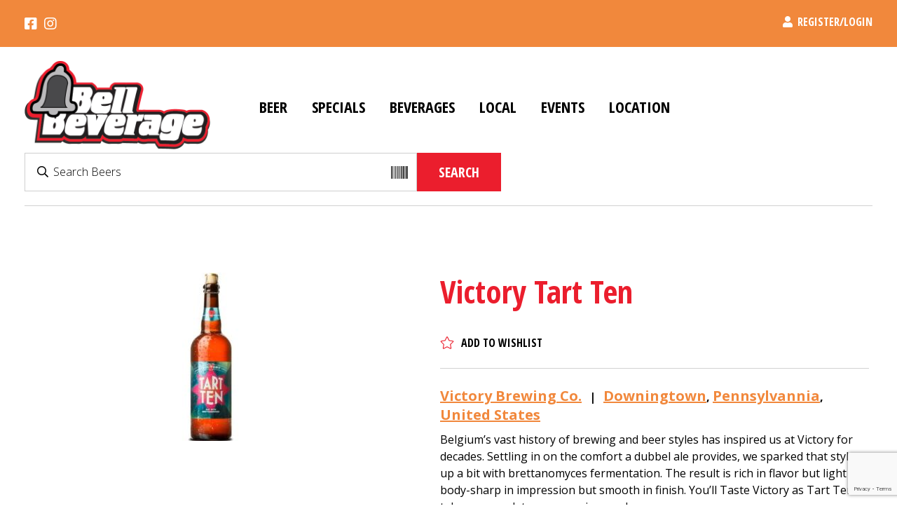

--- FILE ---
content_type: text/html; charset=UTF-8
request_url: https://bellbeverage.com/shop/victory-tart-ten/
body_size: 74294
content:
<!DOCTYPE html> <!--[if lte IE 6]>     <html lang="en-US" class="no-js lte-ie9 lte-ie8 lte-ie7 lte-ie6"> <![endif]--> <!--[if lte IE 7]>     <html lang="en-US" class="no-js lte-ie9 lte-ie8 lte-ie7"> <![endif]--> <!--[if lte IE 8]>     <html lang="en-US" class="no-js lte-ie9 lte-ie8"> <![endif]--> <!--[if lte IE 9]>     <html lang="en-US" class="no-js lte-ie9"> <![endif]--> <!--[if gt IE 9]><!--> <html lang="en-US" class="no-js"> <!--<![endif]--><head><meta charset="UTF-8" /><title>Victory Tart Ten | Bell Beverage</title><link rel="pingback" href="https://bellbeverage.com/xmlrpc.php" /><meta id="viewport" name="viewport" content="width=device-width, initial-scale=1.0, maximum-scale=1.0, user-scalable=1" /><meta name='robots' content='max-image-preview:large' /><style>img:is([sizes="auto" i],[sizes^="auto," i]){contain-intrinsic-size:3000px 1500px}</style><style>@font-face{font-family:"sw-icon-font";src:url(https://bellbeverage.com/wp-content/plugins/xsocial-warfare/assets/fonts/sw-icon-font.eot?ver=4.0.1);src:url("https://bellbeverage.com/wp-content/plugins/xsocial-warfare/assets/fonts/sw-icon-font.eot?ver=4.0.1#iefix") format("embedded-opentype"),url(https://bellbeverage.com/wp-content/plugins/xsocial-warfare/assets/fonts/sw-icon-font.woff?ver=4.0.1) format("woff"),url(https://bellbeverage.com/wp-content/plugins/xsocial-warfare/assets/fonts/sw-icon-font.ttf?ver=4.0.1) format("truetype"),url("https://bellbeverage.com/wp-content/plugins/xsocial-warfare/assets/fonts/sw-icon-font.svg?ver=4.0.1#1445203416") format("svg");font-weight:400;font-style:normal;font-display:block}</style><title>Victory Tart Ten | Bell Beverage</title><meta name="robots" content="index, follow, max-snippet:-1, max-image-preview:large, max-video-preview:-1" /><link rel="canonical" href="https://bellbeverage.com/shop/victory-tart-ten/" /><meta property="og:locale" content="en_US" /><meta property="og:type" content="article" /><meta property="og:title" content="Victory Tart Ten | Bell Beverage" /><meta property="og:description" content="Belgium&#039;s vast history of brewing and beer styles has inspired us at Victory for decades. Settling in on the comfort a dubbel ale provides, we sparked that style up a bit with brettanomyces fermentation. The result is rich in flavor but light in body-sharp in impression but smooth in finish. You&#039;ll Taste Victory as Tart Ten takes your palate on a new journey!" /><meta property="og:url" content="https://bellbeverage.com/shop/victory-tart-ten/" /><meta property="og:site_name" content="Bell Beverage" /><meta property="article:modified_time" content="2022-01-28T15:55:21+00:00" /><meta property="og:image" content="https://bellbeverage.com/wp-content/uploads/2020/02/beer_422638.jpg" /><meta property="og:image:width" content="120" /><meta property="og:image:height" content="240" /><meta name="twitter:card" content="summary_large_image" /><meta name="twitter:label1" content="Written by"><meta name="twitter:data1" content="ipdesign"><meta name="twitter:label2" content="Est. reading time"><meta name="twitter:data2" content="0 minutes"> <script type="application/ld+json" class="yoast-schema-graph">{"@context":"https://schema.org","@graph":[{"@type":"Organization","@id":"https://bellbeverage.com/#organization","name":"Bell Beverage","url":"https://bellbeverage.com/","sameAs":[],"logo":{"@type":"ImageObject","@id":"https://bellbeverage.com/#logo","inLanguage":"en-US","url":"https://bellbeverage.com/wp-content/uploads/2019/07/logo.png","width":540,"height":256,"caption":"Bell Beverage"},"image":{"@id":"https://bellbeverage.com/#logo"}},{"@type":"WebSite","@id":"https://bellbeverage.com/#website","url":"https://bellbeverage.com/","name":"Bell Beverage","description":"Beer Distributor Philadelphia","publisher":{"@id":"https://bellbeverage.com/#organization"},"potentialAction":[{"@type":"SearchAction","target":"https://bellbeverage.com/?s={search_term_string}","query-input":"required name=search_term_string"}],"inLanguage":"en-US"},{"@type":"ImageObject","@id":"https://bellbeverage.com/shop/victory-tart-ten/#primaryimage","inLanguage":"en-US","url":"https://bellbeverage.com/wp-content/uploads/2020/02/beer_422638.jpg","width":120,"height":240},{"@type":"WebPage","@id":"https://bellbeverage.com/shop/victory-tart-ten/#webpage","url":"https://bellbeverage.com/shop/victory-tart-ten/","name":"Victory Tart Ten | Bell Beverage","isPartOf":{"@id":"https://bellbeverage.com/#website"},"primaryImageOfPage":{"@id":"https://bellbeverage.com/shop/victory-tart-ten/#primaryimage"},"datePublished":"2020-02-07T18:48:38+00:00","dateModified":"2022-01-28T15:55:21+00:00","inLanguage":"en-US","potentialAction":[{"@type":"ReadAction","target":["https://bellbeverage.com/shop/victory-tart-ten/"]}]}]}</script> <link rel='dns-prefetch' href='//www.google.com' /><link rel='dns-prefetch' href='//cdnjs.cloudflare.com' /><link rel='dns-prefetch' href='//cdn.jsdelivr.net' /><link rel="alternate" type="application/rss+xml" title="Bell Beverage &raquo; Feed" href="https://bellbeverage.com/feed/" /><link rel="alternate" type="application/rss+xml" title="Bell Beverage &raquo; Comments Feed" href="https://bellbeverage.com/comments/feed/" /><meta name="apple-mobile-web-app-title" content="Victory Tart Ten | Bell Beverage"><link rel="alternate" type="text/calendar" title="Bell Beverage &raquo; iCal Feed" href="https://bellbeverage.com/events/?ical=1" /><link rel="alternate" type="application/rss+xml" title="Bell Beverage &raquo; Victory Tart Ten Comments Feed" href="https://bellbeverage.com/shop/victory-tart-ten/feed/" /> <script type="text/javascript">(function(document,navigator,standalone) {
            // prevents links from apps from oppening in mobile safari
            // this javascript must be the first script in your <head>
            if ((standalone in navigator) && navigator[standalone]) {
                var curnode, location=document.location, stop=/^(a|html)$/i;
                document.addEventListener('click', function(e) {
                    curnode=e.target;
                    while (!(stop).test(curnode.nodeName)) {
                        curnode=curnode.parentNode;
                    }
                    // Condidions to do this only on links to your own app
                    // if you want all links, use if('href' in curnode) instead.
                    if('href' in curnode && ( curnode.href.indexOf('http') || ~curnode.href.indexOf(location.host) ) ) {
                        e.preventDefault();
                        location.href = curnode.href;
                    }
                },false);
            }
        })(document,window.navigator,'standalone');</script> <link rel='stylesheet' id='social-warfare-block-css-css' href='https://bellbeverage.com/wp-content/plugins/xsocial-warfare/assets/js/post-editor/dist/blocks.style.build.css?ver=6.8.3' type='text/css' media='all' /><style id='wp-emoji-styles-inline-css' type='text/css'>img.wp-smiley,img.emoji{display:inline!important;border:none!important;box-shadow:none!important;height:1em!important;width:1em!important;margin:0 0.07em!important;vertical-align:-0.1em!important;background:none!important;padding:0!important}</style><link rel='stylesheet' id='wp-block-library-css' href='https://bellbeverage.com/wp-includes/css/dist/block-library/style.min.css?ver=6.8.3' type='text/css' media='all' /><style id='classic-theme-styles-inline-css' type='text/css'>
/*! This file is auto-generated */
.wp-block-button__link{color:#fff;background-color:#32373c;border-radius:9999px;box-shadow:none;text-decoration:none;padding:calc(.667em + 2px) calc(1.333em + 2px);font-size:1.125em}.wp-block-file__button{background:#32373c;color:#fff;text-decoration:none}</style><style id='global-styles-inline-css' type='text/css'>:root{--wp--preset--aspect-ratio--square:1;--wp--preset--aspect-ratio--4-3:4/3;--wp--preset--aspect-ratio--3-4:3/4;--wp--preset--aspect-ratio--3-2:3/2;--wp--preset--aspect-ratio--2-3:2/3;--wp--preset--aspect-ratio--16-9:16/9;--wp--preset--aspect-ratio--9-16:9/16;--wp--preset--color--black:#000;--wp--preset--color--cyan-bluish-gray:#abb8c3;--wp--preset--color--white:#fff;--wp--preset--color--pale-pink:#f78da7;--wp--preset--color--vivid-red:#cf2e2e;--wp--preset--color--luminous-vivid-orange:#ff6900;--wp--preset--color--luminous-vivid-amber:#fcb900;--wp--preset--color--light-green-cyan:#7bdcb5;--wp--preset--color--vivid-green-cyan:#00d084;--wp--preset--color--pale-cyan-blue:#8ed1fc;--wp--preset--color--vivid-cyan-blue:#0693e3;--wp--preset--color--vivid-purple:#9b51e0;--wp--preset--gradient--vivid-cyan-blue-to-vivid-purple:linear-gradient(135deg,rgba(6,147,227,1) 0%,rgb(155,81,224) 100%);--wp--preset--gradient--light-green-cyan-to-vivid-green-cyan:linear-gradient(135deg,rgb(122,220,180) 0%,rgb(0,208,130) 100%);--wp--preset--gradient--luminous-vivid-amber-to-luminous-vivid-orange:linear-gradient(135deg,rgba(252,185,0,1) 0%,rgba(255,105,0,1) 100%);--wp--preset--gradient--luminous-vivid-orange-to-vivid-red:linear-gradient(135deg,rgba(255,105,0,1) 0%,rgb(207,46,46) 100%);--wp--preset--gradient--very-light-gray-to-cyan-bluish-gray:linear-gradient(135deg,rgb(238,238,238) 0%,rgb(169,184,195) 100%);--wp--preset--gradient--cool-to-warm-spectrum:linear-gradient(135deg,rgb(74,234,220) 0%,rgb(151,120,209) 20%,rgb(207,42,186) 40%,rgb(238,44,130) 60%,rgb(251,105,98) 80%,rgb(254,248,76) 100%);--wp--preset--gradient--blush-light-purple:linear-gradient(135deg,rgb(255,206,236) 0%,rgb(152,150,240) 100%);--wp--preset--gradient--blush-bordeaux:linear-gradient(135deg,rgb(254,205,165) 0%,rgb(254,45,45) 50%,rgb(107,0,62) 100%);--wp--preset--gradient--luminous-dusk:linear-gradient(135deg,rgb(255,203,112) 0%,rgb(199,81,192) 50%,rgb(65,88,208) 100%);--wp--preset--gradient--pale-ocean:linear-gradient(135deg,rgb(255,245,203) 0%,rgb(182,227,212) 50%,rgb(51,167,181) 100%);--wp--preset--gradient--electric-grass:linear-gradient(135deg,rgb(202,248,128) 0%,rgb(113,206,126) 100%);--wp--preset--gradient--midnight:linear-gradient(135deg,rgb(2,3,129) 0%,rgb(40,116,252) 100%);--wp--preset--font-size--small:13px;--wp--preset--font-size--medium:20px;--wp--preset--font-size--large:36px;--wp--preset--font-size--x-large:42px;--wp--preset--spacing--20:.44rem;--wp--preset--spacing--30:.67rem;--wp--preset--spacing--40:1rem;--wp--preset--spacing--50:1.5rem;--wp--preset--spacing--60:2.25rem;--wp--preset--spacing--70:3.38rem;--wp--preset--spacing--80:5.06rem;--wp--preset--shadow--natural:6px 6px 9px rgba(0,0,0,.2);--wp--preset--shadow--deep:12px 12px 50px rgba(0,0,0,.4);--wp--preset--shadow--sharp:6px 6px 0 rgba(0,0,0,.2);--wp--preset--shadow--outlined:6px 6px 0 -3px rgba(255,255,255,1),6px 6px rgba(0,0,0,1);--wp--preset--shadow--crisp:6px 6px 0 rgba(0,0,0,1)}:where(.is-layout-flex){gap:.5em}:where(.is-layout-grid){gap:.5em}body .is-layout-flex{display:flex}.is-layout-flex{flex-wrap:wrap;align-items:center}.is-layout-flex>:is(*,div){margin:0}body .is-layout-grid{display:grid}.is-layout-grid>:is(*,div){margin:0}:where(.wp-block-columns.is-layout-flex){gap:2em}:where(.wp-block-columns.is-layout-grid){gap:2em}:where(.wp-block-post-template.is-layout-flex){gap:1.25em}:where(.wp-block-post-template.is-layout-grid){gap:1.25em}.has-black-color{color:var(--wp--preset--color--black)!important}.has-cyan-bluish-gray-color{color:var(--wp--preset--color--cyan-bluish-gray)!important}.has-white-color{color:var(--wp--preset--color--white)!important}.has-pale-pink-color{color:var(--wp--preset--color--pale-pink)!important}.has-vivid-red-color{color:var(--wp--preset--color--vivid-red)!important}.has-luminous-vivid-orange-color{color:var(--wp--preset--color--luminous-vivid-orange)!important}.has-luminous-vivid-amber-color{color:var(--wp--preset--color--luminous-vivid-amber)!important}.has-light-green-cyan-color{color:var(--wp--preset--color--light-green-cyan)!important}.has-vivid-green-cyan-color{color:var(--wp--preset--color--vivid-green-cyan)!important}.has-pale-cyan-blue-color{color:var(--wp--preset--color--pale-cyan-blue)!important}.has-vivid-cyan-blue-color{color:var(--wp--preset--color--vivid-cyan-blue)!important}.has-vivid-purple-color{color:var(--wp--preset--color--vivid-purple)!important}.has-black-background-color{background-color:var(--wp--preset--color--black)!important}.has-cyan-bluish-gray-background-color{background-color:var(--wp--preset--color--cyan-bluish-gray)!important}.has-white-background-color{background-color:var(--wp--preset--color--white)!important}.has-pale-pink-background-color{background-color:var(--wp--preset--color--pale-pink)!important}.has-vivid-red-background-color{background-color:var(--wp--preset--color--vivid-red)!important}.has-luminous-vivid-orange-background-color{background-color:var(--wp--preset--color--luminous-vivid-orange)!important}.has-luminous-vivid-amber-background-color{background-color:var(--wp--preset--color--luminous-vivid-amber)!important}.has-light-green-cyan-background-color{background-color:var(--wp--preset--color--light-green-cyan)!important}.has-vivid-green-cyan-background-color{background-color:var(--wp--preset--color--vivid-green-cyan)!important}.has-pale-cyan-blue-background-color{background-color:var(--wp--preset--color--pale-cyan-blue)!important}.has-vivid-cyan-blue-background-color{background-color:var(--wp--preset--color--vivid-cyan-blue)!important}.has-vivid-purple-background-color{background-color:var(--wp--preset--color--vivid-purple)!important}.has-black-border-color{border-color:var(--wp--preset--color--black)!important}.has-cyan-bluish-gray-border-color{border-color:var(--wp--preset--color--cyan-bluish-gray)!important}.has-white-border-color{border-color:var(--wp--preset--color--white)!important}.has-pale-pink-border-color{border-color:var(--wp--preset--color--pale-pink)!important}.has-vivid-red-border-color{border-color:var(--wp--preset--color--vivid-red)!important}.has-luminous-vivid-orange-border-color{border-color:var(--wp--preset--color--luminous-vivid-orange)!important}.has-luminous-vivid-amber-border-color{border-color:var(--wp--preset--color--luminous-vivid-amber)!important}.has-light-green-cyan-border-color{border-color:var(--wp--preset--color--light-green-cyan)!important}.has-vivid-green-cyan-border-color{border-color:var(--wp--preset--color--vivid-green-cyan)!important}.has-pale-cyan-blue-border-color{border-color:var(--wp--preset--color--pale-cyan-blue)!important}.has-vivid-cyan-blue-border-color{border-color:var(--wp--preset--color--vivid-cyan-blue)!important}.has-vivid-purple-border-color{border-color:var(--wp--preset--color--vivid-purple)!important}.has-vivid-cyan-blue-to-vivid-purple-gradient-background{background:var(--wp--preset--gradient--vivid-cyan-blue-to-vivid-purple)!important}.has-light-green-cyan-to-vivid-green-cyan-gradient-background{background:var(--wp--preset--gradient--light-green-cyan-to-vivid-green-cyan)!important}.has-luminous-vivid-amber-to-luminous-vivid-orange-gradient-background{background:var(--wp--preset--gradient--luminous-vivid-amber-to-luminous-vivid-orange)!important}.has-luminous-vivid-orange-to-vivid-red-gradient-background{background:var(--wp--preset--gradient--luminous-vivid-orange-to-vivid-red)!important}.has-very-light-gray-to-cyan-bluish-gray-gradient-background{background:var(--wp--preset--gradient--very-light-gray-to-cyan-bluish-gray)!important}.has-cool-to-warm-spectrum-gradient-background{background:var(--wp--preset--gradient--cool-to-warm-spectrum)!important}.has-blush-light-purple-gradient-background{background:var(--wp--preset--gradient--blush-light-purple)!important}.has-blush-bordeaux-gradient-background{background:var(--wp--preset--gradient--blush-bordeaux)!important}.has-luminous-dusk-gradient-background{background:var(--wp--preset--gradient--luminous-dusk)!important}.has-pale-ocean-gradient-background{background:var(--wp--preset--gradient--pale-ocean)!important}.has-electric-grass-gradient-background{background:var(--wp--preset--gradient--electric-grass)!important}.has-midnight-gradient-background{background:var(--wp--preset--gradient--midnight)!important}.has-small-font-size{font-size:var(--wp--preset--font-size--small)!important}.has-medium-font-size{font-size:var(--wp--preset--font-size--medium)!important}.has-large-font-size{font-size:var(--wp--preset--font-size--large)!important}.has-x-large-font-size{font-size:var(--wp--preset--font-size--x-large)!important}:where(.wp-block-post-template.is-layout-flex){gap:1.25em}:where(.wp-block-post-template.is-layout-grid){gap:1.25em}:where(.wp-block-columns.is-layout-flex){gap:2em}:where(.wp-block-columns.is-layout-grid){gap:2em}:root :where(.wp-block-pullquote){font-size:1.5em;line-height:1.6}</style><link rel='stylesheet' id='follow-up-emails-css' href='https://bellbeverage.com/wp-content/plugins/woocommerce-follow-up-emails/templates/followups.css?ver=4.8.16' type='text/css' media='all' /><link rel='stylesheet' id='woocommerce-wishlists-css' href='https://bellbeverage.com/wp-content/plugins/woocommerce-wishlists/assets/css/woocommerce-wishlists.min.css?ver=2.1.14' type='text/css' media='all' /><style id='woocommerce-inline-inline-css' type='text/css'>.woocommerce form .form-row .required{visibility:visible}</style><link rel='stylesheet' id='dashicons-css' href='https://bellbeverage.com/wp-includes/css/dashicons.min.css?ver=6.8.3' type='text/css' media='all' /><link rel='stylesheet' id='pwp-pushbutton-style-css' href='https://bellbeverage.com/wp-content/plugins/xprogressive-wp/assets/styles/ui-pushbutton.css?ver=2.1.10' type='text/css' media='all' /><link rel='stylesheet' id='social_warfare-css' href='https://bellbeverage.com/wp-content/plugins/xsocial-warfare/assets/css/style.min.css?ver=4.0.1' type='text/css' media='all' /><link rel='stylesheet' id='animete-css-css' href='https://cdnjs.cloudflare.com/ajax/libs/animate.css/3.7.2/animate.min.css?ver=6.8.3' type='text/css' media='all' /><link rel='stylesheet' id='jds-font-awesome-css' href='https://bellbeverage.com/wp-content/themes/bellbev/css/all.css?ver=6.8.3' type='text/css' media='all' /><link rel='stylesheet' id='slick-slider-css' href='//cdn.jsdelivr.net/npm/slick-carousel@1.8.1/slick/slick.css?ver=6.8.3' type='text/css' media='all' /><link rel='stylesheet' id='slick-theme-css' href='//cdn.jsdelivr.net/npm/slick-carousel@1.8.1/slick/slick-theme.css?ver=6.8.3' type='text/css' media='all' /><link rel='stylesheet' id='ip_style-css' href='https://bellbeverage.com/wp-content/themes/bellbev/css/global.css?ver=1' type='text/css' media='all' /><link rel='stylesheet' id='wc_acf_af-css' href='https://bellbeverage.com/wp-content/plugins/acf-woocommerce-account-fields/css/admin-style.css?ver=6.8.3' type='text/css' media='all' /> <script type="text/javascript">var addToHomeConfig = {animationIn:'drop',animationOut:'drop',startdelay:2000,lifespan:20000,expire:0,touchIcon:false}</script><script type="text/javascript" src="//cdnjs.cloudflare.com/ajax/libs/jquery/3.4.0/jquery.min.js?ver=3.4.0" id="jquery-js"></script> <script type="text/javascript" src="https://bellbeverage.com/wp-content/plugins/recaptcha-woo/js/rcfwc.js?ver=1.0" id="rcfwc-js-js" defer="defer" data-wp-strategy="defer"></script> <script type="text/javascript" src="https://www.google.com/recaptcha/api.js?explicit&amp;hl=en_US" id="recaptcha-js" defer="defer" data-wp-strategy="defer"></script> <script type="text/javascript" id="fue-account-subscriptions-js-extra">/* <![CDATA[ */ var FUE = {"ajaxurl":"https:\/\/bellbeverage.com\/wp-admin\/admin-ajax.php","ajax_loader":"https:\/\/bellbeverage.com\/wp-content\/plugins\/woocommerce-follow-up-emails\/templates\/images\/ajax-loader.gif"}; /* ]]> */</script> <script type="text/javascript" src="https://bellbeverage.com/wp-content/plugins/woocommerce-follow-up-emails/templates/js/fue-account-subscriptions.js?ver=4.8.16" id="fue-account-subscriptions-js"></script> <script type="text/javascript" src="//cdn.jsdelivr.net/npm/slick-carousel@1.8.1/slick/slick.min.js?ver=3.4.0" id="slick-slider-js"></script> <link rel="https://api.w.org/" href="https://bellbeverage.com/wp-json/" /><link rel="alternate" title="JSON" type="application/json" href="https://bellbeverage.com/wp-json/wp/v2/product/36705" /><link rel="EditURI" type="application/rsd+xml" title="RSD" href="https://bellbeverage.com/xmlrpc.php?rsd" /><link rel='shortlink' href='https://bellbeverage.com/?p=36705' /> <script type="application/ld+json">{"@context":"https:\/\/schema.org","@type":"Product","name":"Victory Tart Ten","image":{"@type":"ImageObject","url":"https:\/\/bellbeverage.com\/wp-content\/uploads\/2020\/02\/beer_422638.jpg","width":120,"height":240},"description":"Belgium's vast history of brewing and beer styles has inspired us at Victory for decades. Settling in on the comfort a dubbel ale provides, we sparked that style up a bit with brettanomyces fermentation. The result is rich in flavor but light in body-sharp in impression but smooth in finish. You'll Taste Victory as Tart Ten takes your palate on a new journey!","sku":"a3f19389398f","offers":{"@type":"Offer","price":"95.29","url":"https:\/\/bellbeverage.com\/shop\/victory-tart-ten\/","priceCurrency":"USD","availability":"outofstock"}}</script><script type="application/ld+json">{"@context":"https:\/\/schema.org","@type":"organization","name":"Bell Beverage","url":"https:\/\/bellbeverage.com","logo":{"@type":"ImageObject","url":"https:\/\/bellbeverage.com\/wp-content\/uploads\/2019\/07\/logo.png","width":540,"height":256},"sameAs":["https:\/\/www.facebook.com\/BellBev\/","https:\/\/twitter.com\/beveragebell","https:\/\/www.instagram.com\/bellbeverage\/"]}</script><script type="application/ld+json">{"@context":"https:\/\/schema.org","@graph":[{"@context":"https:\/\/schema.org","@type":"SiteNavigationElement","id":"site-navigation","name":"Beer","url":"https:\/\/bellbeverage.com\/beer\/"},{"@context":"https:\/\/schema.org","@type":"SiteNavigationElement","id":"site-navigation","name":"New arrivals","url":"https:\/\/bellbeverage.com\/product-category\/new-arrivals\/"},{"@context":"https:\/\/schema.org","@type":"SiteNavigationElement","id":"site-navigation","name":"Domestic","url":"https:\/\/bellbeverage.com\/product-category\/beer\/domestic\/"},{"@context":"https:\/\/schema.org","@type":"SiteNavigationElement","id":"site-navigation","name":"Import","url":"https:\/\/bellbeverage.com\/product-category\/import\/"},{"@context":"https:\/\/schema.org","@type":"SiteNavigationElement","id":"site-navigation","name":"Craft","url":"https:\/\/bellbeverage.com\/product-category\/beer\/craft\/"},{"@context":"https:\/\/schema.org","@type":"SiteNavigationElement","id":"site-navigation","name":"Summer Seasonals","url":"https:\/\/bellbeverage.com\/product-category\/seasonal\/summer\/"},{"@context":"https:\/\/schema.org","@type":"SiteNavigationElement","id":"site-navigation","name":"Special Releases","url":"https:\/\/bellbeverage.com\/product-category\/beer\/special-release\/"},{"@context":"https:\/\/schema.org","@type":"SiteNavigationElement","id":"site-navigation","name":"Cider","url":"https:\/\/bellbeverage.com\/product-category\/cider\/"},{"@context":"https:\/\/schema.org","@type":"SiteNavigationElement","id":"site-navigation","name":"Seltzer","url":"https:\/\/bellbeverage.com\/product-category\/seltzer\/"},{"@context":"https:\/\/schema.org","@type":"SiteNavigationElement","id":"site-navigation","name":"Kegs","url":"https:\/\/bellbeverage.com\/package\/kegs\/"},{"@context":"https:\/\/schema.org","@type":"SiteNavigationElement","id":"site-navigation","name":"Specials","url":"https:\/\/bellbeverage.com\/product-category\/specials\/"},{"@context":"https:\/\/schema.org","@type":"SiteNavigationElement","id":"site-navigation","name":"Every Day Low Price","url":"https:\/\/bellbeverage.com\/product-category\/specials\/every-day-low-price\/"},{"@context":"https:\/\/schema.org","@type":"SiteNavigationElement","id":"site-navigation","name":"Sale","url":"https:\/\/bellbeverage.com\/product-category\/specials\/sale\/"},{"@context":"https:\/\/schema.org","@type":"SiteNavigationElement","id":"site-navigation","name":"Closeouts","url":"https:\/\/bellbeverage.com\/product-category\/specials\/closeout\/"},{"@context":"https:\/\/schema.org","@type":"SiteNavigationElement","id":"site-navigation","name":"Beverages","url":"https:\/\/bellbeverage.com\/product-category\/beverages\/"},{"@context":"https:\/\/schema.org","@type":"SiteNavigationElement","id":"site-navigation","name":"Water","url":"https:\/\/bellbeverage.com\/product-category\/beverages\/water\/"},{"@context":"https:\/\/schema.org","@type":"SiteNavigationElement","id":"site-navigation","name":"Juice","url":"https:\/\/bellbeverage.com\/product-category\/beverages\/juice\/"},{"@context":"https:\/\/schema.org","@type":"SiteNavigationElement","id":"site-navigation","name":"Protein","url":"https:\/\/bellbeverage.com\/product-category\/beverages\/protein\/"},{"@context":"https:\/\/schema.org","@type":"SiteNavigationElement","id":"site-navigation","name":"Soda","url":"https:\/\/bellbeverage.com\/product-category\/beverages\/soda\/"},{"@context":"https:\/\/schema.org","@type":"SiteNavigationElement","id":"site-navigation","name":"Chocolate Drinks","url":"https:\/\/bellbeverage.com\/product-category\/beverages\/chocolate-drink\/"},{"@context":"https:\/\/schema.org","@type":"SiteNavigationElement","id":"site-navigation","name":"Coffee","url":"https:\/\/bellbeverage.com\/product-category\/beverages\/coffee\/"},{"@context":"https:\/\/schema.org","@type":"SiteNavigationElement","id":"site-navigation","name":"Tea","url":"https:\/\/bellbeverage.com\/product-category\/beverages\/tea\/"},{"@context":"https:\/\/schema.org","@type":"SiteNavigationElement","id":"site-navigation","name":"Local","url":"https:\/\/bellbeverage.com\/state\/local\/"},{"@context":"https:\/\/schema.org","@type":"SiteNavigationElement","id":"site-navigation","name":"Events","url":"https:\/\/bellbeverage.com\/events\/"},{"@context":"https:\/\/schema.org","@type":"SiteNavigationElement","id":"site-navigation","name":"Location","url":"https:\/\/bellbeverage.com\/our-location\/"}]}</script><script type="application/ld+json">{"@context":"https:\/\/schema.org","@type":"WebSite","name":"Bell Beverage","url":"https:\/\/bellbeverage.com","potentialAction":[{"@type":"SearchAction","target":"https:\/\/bellbeverage.com\/?s={search_term_string}","query-input":"required name=search_term_string"}]}</script><script type="application/ld+json">{"@context":"https:\/\/schema.org","@type":"BreadcrumbList","itemListElement":[{"@type":"ListItem","position":1,"item":{"@id":"https:\/\/bellbeverage.com\/","name":"Home"}},{"@type":"ListItem","position":2,"item":{"@id":"https:\/\/bellbeverage.com\/beer\/","name":"Products"}},{"@type":"ListItem","position":3,"item":{"@id":"https:\/\/bellbeverage.com\/shop\/victory-tart-ten\/","name":"Victory Tart Ten"}}]}</script><script type='text/javascript'>var PwpJsVars = {"AjaxURL":"https:\/\/bellbeverage.com\/wp-admin\/admin-ajax.php","homeurl":"https:\/\/bellbeverage.com\/","installprompt":{"mode":"none","pageloads":"2","onclick":""},"message_pushremove_failed":"Device could not be removed.","message_pushadd_failed":"Device could not be registered."};</script> <script type="text/javascript" id="serviceworker-unregister">if ('serviceWorker' in navigator) {
				navigator.serviceWorker.getRegistrations().then(function (registrations) {
					registrations.forEach(function (registration) {
						if (registration.active.scriptURL === window.location.origin + '/pwp-serviceworker.js') {
							registration.unregister();
						}
					});
				});
			}</script> <script type="text/javascript" id="serviceworker">if (navigator.serviceWorker) {
				window.addEventListener('load', function () {
					navigator.serviceWorker.register(
						"https:\/\/bellbeverage.com\/?wp_service_worker=1", {"scope": "\/"}
					);
				});
			}</script> <link rel="manifest" href="https://bellbeverage.com/wp-json/app/v1/pwp-manifest"><meta name="theme-color" content="#000000"><meta name="tec-api-version" content="v1"><meta name="tec-api-origin" content="https://bellbeverage.com"><link rel="alternate" href="https://bellbeverage.com/wp-json/tribe/events/v1/" /><style type="text/css">.mc4wp-checkbox-wp-registration-form{clear:both;display:block;position:static;width:auto}.mc4wp-checkbox-wp-registration-form input{float:none;width:auto;position:static;margin:0 6px 0 0;padding:0;vertical-align:middle;display:inline-block!important;max-width:21px;-webkit-appearance:checkbox}.mc4wp-checkbox-wp-registration-form label{float:none;display:block;cursor:pointer;width:auto;position:static;margin:0 0 16px 0}</style><noscript><style>.woocommerce-product-gallery{opacity:1!important}</style></noscript><link rel="icon" href="https://bellbeverage.com/wp-content/uploads/2020/02/favicon_upscale-100x100.png" sizes="32x32" /><link rel="icon" href="https://bellbeverage.com/wp-content/uploads/2020/02/favicon_upscale-300x300.png" sizes="192x192" /><link rel="apple-touch-icon" href="https://bellbeverage.com/wp-content/uploads/2020/02/favicon_upscale-300x300.png" /><meta name="msapplication-TileImage" content="https://bellbeverage.com/wp-content/uploads/2020/02/favicon_upscale-300x300.png" />  <script async src="https://www.googletagmanager.com/gtag/js?id=G-PC39BT3GV6"></script> <script>window.dataLayer = window.dataLayer || [];
  function gtag(){dataLayer.push(arguments);}
  gtag('js', new Date());

  gtag('config', 'G-PC39BT3GV6');</script> </head><body class="wp-singular product-template-default single single-product postid-36705 wp-custom-logo wp-theme-bellbev theme-bellbev woocommerce woocommerce-page woocommerce-no-js wp-schema-pro-1.7.0 tribe-no-js"><header class="header"><div class="header-top"><div class="header-top__wrapp"><div class="header-top-social"><ul><li> <a href="https://www.facebook.com/BellBev/" title="facebook" class="social-link" target="_blank" rel="noopener" ><i class="fab fa-facebook-square" aria-hidden="true"></i></a></li><li> <a href="https://www.instagram.com/bell_beverage/" title="instagram" class="social-link" target="_blank" rel="noopener" ><i class="fab fa-instagram" aria-hidden="true"></i></a></li></ul></div><div class="header-top-login"> <a class="header-account" href="https://bellbeverage.com/my-account/"> <i class="fas fa-user"></i> Register/Login </a></div></div></div><div class="header-main"><div class="header-main__wrapp"><div class="header-main__logo"> <a href="https://bellbeverage.com/" class="custom-logo-link" rel="home"><img width="540" height="256" src="https://bellbeverage.com/wp-content/uploads/2019/07/logo.png" class="custom-logo" alt="Bell Beverage" decoding="async" fetchpriority="high" srcset="https://bellbeverage.com/wp-content/uploads/2019/07/logo.png 540w, https://bellbeverage.com/wp-content/uploads/2019/07/logo-300x142.png 300w, https://bellbeverage.com/wp-content/uploads/2019/07/logo-390x185.png 390w, https://bellbeverage.com/wp-content/uploads/2019/07/logo-525x249.png 525w, https://bellbeverage.com/wp-content/uploads/2019/07/logo-127x60.png 127w" sizes="(max-width: 540px) 100vw, 540px" /></a></div><div class="desctop-menu"><nav class="nav" role="navigation"><div class="menu-main-menu-container"><ul id="main-menu" class="menu"><li id="menu-item-33474" class="menu-item menu-item-type-post_type menu-item-object-page menu-item-has-children current_page_parent menu-item-33474"><a href="https://bellbeverage.com/beer/">Beer</a><ul class="sub-menu"><li id="menu-item-62728" class="menu-item menu-item-type-taxonomy menu-item-object-product_cat menu-item-62728"><a href="https://bellbeverage.com/product-category/new-arrivals/">New arrivals</a></li><li id="menu-item-62724" class="menu-item menu-item-type-taxonomy menu-item-object-product_cat menu-item-62724"><a href="https://bellbeverage.com/product-category/beer/domestic/">Domestic</a></li><li id="menu-item-62727" class="menu-item menu-item-type-taxonomy menu-item-object-product_cat menu-item-62727"><a href="https://bellbeverage.com/product-category/import/">Import</a></li><li id="menu-item-62723" class="menu-item menu-item-type-taxonomy menu-item-object-product_cat menu-item-62723"><a href="https://bellbeverage.com/product-category/beer/craft/">Craft</a></li><li id="menu-item-62712" class="menu-item menu-item-type-taxonomy menu-item-object-product_cat current-product-ancestor current-menu-parent current-product-parent menu-item-62712"><a href="https://bellbeverage.com/product-category/seasonal/summer/">Summer Seasonals</a></li><li id="menu-item-62725" class="menu-item menu-item-type-taxonomy menu-item-object-product_cat menu-item-62725"><a href="https://bellbeverage.com/product-category/beer/special-release/">Special Releases</a></li><li id="menu-item-62726" class="menu-item menu-item-type-taxonomy menu-item-object-product_cat menu-item-62726"><a href="https://bellbeverage.com/product-category/cider/">Cider</a></li><li id="menu-item-62729" class="menu-item menu-item-type-taxonomy menu-item-object-product_cat menu-item-62729"><a href="https://bellbeverage.com/product-category/seltzer/">Seltzer</a></li><li id="menu-item-64886" class="menu-item menu-item-type-custom menu-item-object-custom menu-item-64886"><a href="https://bellbeverage.com/package/kegs/">Kegs</a></li></ul></li><li id="menu-item-45236" class="menu-item menu-item-type-custom menu-item-object-custom menu-item-has-children menu-item-45236"><a href="https://bellbeverage.com/product-category/specials/">Specials</a><ul class="sub-menu"><li id="menu-item-62721" class="menu-item menu-item-type-taxonomy menu-item-object-product_cat menu-item-62721"><a href="https://bellbeverage.com/product-category/specials/every-day-low-price/">Every Day Low Price</a></li><li id="menu-item-62722" class="menu-item menu-item-type-taxonomy menu-item-object-product_cat menu-item-62722"><a href="https://bellbeverage.com/product-category/specials/sale/">Sale</a></li><li id="menu-item-62720" class="menu-item menu-item-type-taxonomy menu-item-object-product_cat menu-item-62720"><a href="https://bellbeverage.com/product-category/specials/closeout/">Closeouts</a></li></ul></li><li id="menu-item-46015" class="menu-item menu-item-type-custom menu-item-object-custom menu-item-has-children menu-item-46015"><a href="https://bellbeverage.com/product-category/beverages/">Beverages</a><ul class="sub-menu"><li id="menu-item-62714" class="menu-item menu-item-type-taxonomy menu-item-object-product_cat menu-item-62714"><a href="https://bellbeverage.com/product-category/beverages/water/">Water</a></li><li id="menu-item-62717" class="menu-item menu-item-type-taxonomy menu-item-object-product_cat menu-item-62717"><a href="https://bellbeverage.com/product-category/beverages/juice/">Juice</a></li><li id="menu-item-62718" class="menu-item menu-item-type-taxonomy menu-item-object-product_cat menu-item-62718"><a href="https://bellbeverage.com/product-category/beverages/protein/">Protein</a></li><li id="menu-item-62713" class="menu-item menu-item-type-taxonomy menu-item-object-product_cat menu-item-62713"><a href="https://bellbeverage.com/product-category/beverages/soda/">Soda</a></li><li id="menu-item-62715" class="menu-item menu-item-type-taxonomy menu-item-object-product_cat menu-item-62715"><a href="https://bellbeverage.com/product-category/beverages/chocolate-drink/">Chocolate Drinks</a></li><li id="menu-item-62716" class="menu-item menu-item-type-taxonomy menu-item-object-product_cat menu-item-62716"><a href="https://bellbeverage.com/product-category/beverages/coffee/">Coffee</a></li><li id="menu-item-62719" class="menu-item menu-item-type-taxonomy menu-item-object-product_cat menu-item-62719"><a href="https://bellbeverage.com/product-category/beverages/tea/">Tea</a></li></ul></li><li id="menu-item-47298" class="menu-item menu-item-type-custom menu-item-object-custom menu-item-47298"><a href="https://bellbeverage.com/state/local/">Local</a></li><li id="menu-item-46572" class="menu-item menu-item-type-post_type_archive menu-item-object-tribe_events menu-item-46572"><a href="https://bellbeverage.com/events/">Events</a></li><li id="menu-item-46541" class="menu-item menu-item-type-post_type menu-item-object-page menu-item-46541"><a href="https://bellbeverage.com/our-location/">Location</a></li></ul></div></nav></div><div class="header-main__search"><form role="search" method="get" class="search-form" action="https://bellbeverage.com/"> <label> <span class="screen-reader-text">Search Beers</span> <input type="search" class="search-field" placeholder="Search Beers" name="s" title="Search Beers" /> <input type="hidden" value="product" name="post_type" id="post_type" /> <span class="product-scan"><a href="/scanner/"><i class="fas fa-barcode"></i></a></span> <span class="product-cam"></span> </label> <button type="submit" class="search-submit" value="Search">Search</button></form></div> <button class="menu-toggle" aria-controls="main-mobile-menu-nav" aria-expanded="false"> <span class="fas fa-bars"></span> <span class="fas fa-times"></span> </button></div></div><div id="main-mobile-menu-nav" class="mobile-menu"><nav class="nav" role="navigation"><div class="menu-main-menu-container"><ul id="main-mobile-menu" class="menu"><li class="menu-item menu-item-type-post_type menu-item-object-page menu-item-has-children current_page_parent menu-item-33474"><a href="https://bellbeverage.com/beer/">Beer</a><ul class="sub-menu"><li class="menu-item menu-item-type-taxonomy menu-item-object-product_cat menu-item-62728"><a href="https://bellbeverage.com/product-category/new-arrivals/">New arrivals</a></li><li class="menu-item menu-item-type-taxonomy menu-item-object-product_cat menu-item-62724"><a href="https://bellbeverage.com/product-category/beer/domestic/">Domestic</a></li><li class="menu-item menu-item-type-taxonomy menu-item-object-product_cat menu-item-62727"><a href="https://bellbeverage.com/product-category/import/">Import</a></li><li class="menu-item menu-item-type-taxonomy menu-item-object-product_cat menu-item-62723"><a href="https://bellbeverage.com/product-category/beer/craft/">Craft</a></li><li class="menu-item menu-item-type-taxonomy menu-item-object-product_cat current-product-ancestor current-menu-parent current-product-parent menu-item-62712"><a href="https://bellbeverage.com/product-category/seasonal/summer/">Summer Seasonals</a></li><li class="menu-item menu-item-type-taxonomy menu-item-object-product_cat menu-item-62725"><a href="https://bellbeverage.com/product-category/beer/special-release/">Special Releases</a></li><li class="menu-item menu-item-type-taxonomy menu-item-object-product_cat menu-item-62726"><a href="https://bellbeverage.com/product-category/cider/">Cider</a></li><li class="menu-item menu-item-type-taxonomy menu-item-object-product_cat menu-item-62729"><a href="https://bellbeverage.com/product-category/seltzer/">Seltzer</a></li><li class="menu-item menu-item-type-custom menu-item-object-custom menu-item-64886"><a href="https://bellbeverage.com/package/kegs/">Kegs</a></li></ul></li><li class="menu-item menu-item-type-custom menu-item-object-custom menu-item-has-children menu-item-45236"><a href="https://bellbeverage.com/product-category/specials/">Specials</a><ul class="sub-menu"><li class="menu-item menu-item-type-taxonomy menu-item-object-product_cat menu-item-62721"><a href="https://bellbeverage.com/product-category/specials/every-day-low-price/">Every Day Low Price</a></li><li class="menu-item menu-item-type-taxonomy menu-item-object-product_cat menu-item-62722"><a href="https://bellbeverage.com/product-category/specials/sale/">Sale</a></li><li class="menu-item menu-item-type-taxonomy menu-item-object-product_cat menu-item-62720"><a href="https://bellbeverage.com/product-category/specials/closeout/">Closeouts</a></li></ul></li><li class="menu-item menu-item-type-custom menu-item-object-custom menu-item-has-children menu-item-46015"><a href="https://bellbeverage.com/product-category/beverages/">Beverages</a><ul class="sub-menu"><li class="menu-item menu-item-type-taxonomy menu-item-object-product_cat menu-item-62714"><a href="https://bellbeverage.com/product-category/beverages/water/">Water</a></li><li class="menu-item menu-item-type-taxonomy menu-item-object-product_cat menu-item-62717"><a href="https://bellbeverage.com/product-category/beverages/juice/">Juice</a></li><li class="menu-item menu-item-type-taxonomy menu-item-object-product_cat menu-item-62718"><a href="https://bellbeverage.com/product-category/beverages/protein/">Protein</a></li><li class="menu-item menu-item-type-taxonomy menu-item-object-product_cat menu-item-62713"><a href="https://bellbeverage.com/product-category/beverages/soda/">Soda</a></li><li class="menu-item menu-item-type-taxonomy menu-item-object-product_cat menu-item-62715"><a href="https://bellbeverage.com/product-category/beverages/chocolate-drink/">Chocolate Drinks</a></li><li class="menu-item menu-item-type-taxonomy menu-item-object-product_cat menu-item-62716"><a href="https://bellbeverage.com/product-category/beverages/coffee/">Coffee</a></li><li class="menu-item menu-item-type-taxonomy menu-item-object-product_cat menu-item-62719"><a href="https://bellbeverage.com/product-category/beverages/tea/">Tea</a></li></ul></li><li class="menu-item menu-item-type-custom menu-item-object-custom menu-item-47298"><a href="https://bellbeverage.com/state/local/">Local</a></li><li class="menu-item menu-item-type-post_type_archive menu-item-object-tribe_events menu-item-46572"><a href="https://bellbeverage.com/events/">Events</a></li><li class="menu-item menu-item-type-post_type menu-item-object-page menu-item-46541"><a href="https://bellbeverage.com/our-location/">Location</a></li></ul></div></nav></div></header><div id="primary" class="content-area"><main id="main" class="site-main" role="main"><div class="woocommerce-notices-wrapper"></div><div id="product-36705" class="product type-product post-36705 status-publish first outofstock product_cat-summer has-post-thumbnail product-type-variable"><div class="container"><div class="sindle-product__wrapp"><div class="sindle-product__img"> <img width="120" height="240" src="https://bellbeverage.com/wp-content/uploads/2020/02/beer_422638.jpg" class="attachment-product-single size-product-single" alt="" decoding="async" srcset="https://bellbeverage.com/wp-content/uploads/2020/02/beer_422638.jpg 120w, https://bellbeverage.com/wp-content/uploads/2020/02/beer_422638-104x208.jpg 104w" sizes="(max-width: 120px) 100vw, 120px" /></div><div class="sindle-product__content"><h1 class="product_title entry-title">Victory Tart Ten</h1><form class="cart" action="https://bellbeverage.com/shop/victory-tart-ten/" method="post" enctype='multipart/form-data' data-product_id="36705"><div class="sindle-product__wishlist"><input type="hidden" name="wlid" id="wlid"/> <input type="hidden" name="add-to-wishlist-type" value="simple"/> <input type="hidden" name="wl_from_single_product" value="1"/><div id="wl-wrapper" class="woocommerce wl-button-wrap wl-row wl-clear "> <a rel="nofollow" href="" data-productid="36705" data-listid="" class="wl-add-to wl-add-to-single wl-add-but button present wishlist-link"> <svg xmlns="http://www.w3.org/2000/svg" viewBox="0 0 576 512";><path d="M528.1 171.5L382 150.2 316.7 17.8c-11.7-23.6-45.6-23.9-57.4 0L194 150.2 47.9 171.5c-26.2 3.8-36.7 36.1-17.7 54.6l105.7 103-25 145.5c-4.5 26.3 23.2 46 46.4 33.7L288 439.6l130.7 68.7c23.2 12.2 50.9-7.4 46.4-33.7l-25-145.5 105.7-103c19-18.5 8.5-50.8-17.7-54.6zM405.8 317.9l27.8 162L288 403.5 142.5 480l27.8-162L52.5 203.1l162.7-23.6L288 32l72.8 147.5 162.7 23.6-117.7 114.8z"/></svg> Add to wishlist </a></div> <script type="text/javascript">/* <![CDATA[ */ //<![CDATA[
        window.woocommerce_wishlist_add_to_wishlist_url = "/shop/victory-tart-ten/?add-to-wishlist-itemid=36705";
        //]]> /* ]]> */</script> </div></form><div class="sindle-product__bewer"> <a href="https://bellbeverage.com/brewer/victory-brewing-co/" >Victory Brewing Co.</a> <span>|</span> <a href="https://bellbeverage.com/city/downingtown/" >Downingtown</a>, <a href="https://bellbeverage.com/state/pennsylvannia/" >Pennsylvannia</a>, <a href="https://bellbeverage.com/country/united-states/" >United States</a></div><div class="sindle-product__excerpt" ><div class="woocommerce-product-details__short-description"><p><span id="_description3">Belgium&#8217;s vast history of brewing and beer styles has inspired us at Victory for decades. Settling in on the comfort a dubbel ale provides, we sparked that style up a bit with brettanomyces fermentation. The result is rich in flavor but light in body-sharp in impression but smooth in finish. You&#8217;ll Taste Victory as Tart Ten takes your palate on a new journey!</span></p></div></div><div class="sindle-product__attr"><ul><li><h6>Style:</h6> <a href="https://bellbeverage.com/style/american-wild-ale/" >American Wild Ale</a></li><li><h6>ABV:</h6><p>10</p></li><li><h6><img src="https://bellbeverage.com/wp-content/themes/bellbev/images/beer-advocate.png">Beer Advocate:</h6><p>84</p></li><li><h6><img src="https://bellbeverage.com/wp-content/themes/bellbev/images/retebeer.png">RateBeer:</h6><p>96</p></li></ul></div><div class="woocommerce-tabs wc-tabs-wrapper"><ul class="tabs wc-tabs" role="tablist"><li class="availability_tab" id="tab-title-availability" role="tab" aria-controls="tab-availability"> <a href="#tab-availability"> Availability </a></li></ul><div class="woocommerce-Tabs-panel woocommerce-Tabs-panel--availability panel entry-content wc-tab" id="tab-availability" role="tabpanel" aria-labelledby="tab-title-availability"><div class="availability-tab"><div class="availability-tab_title__wrapp"><div class="availability-tab_title__item"> <strong>Package: </strong></div><div class="availability-tab_title__item"> <strong>Price: </strong></div><div class="availability-tab_title__item"> <strong>Stock: </strong></div></div><div class="availability-tab_content__wrapp outofstock "><div class="availability-tab_title__item"> 22oz - 25oz Bottles</div><div class="availability-tab_title__item price-tab"> <span class="woocommerce-Price-amount amount"><span class="woocommerce-Price-currencySymbol">&#36;</span>95.29</span></div><div class="availability-tab_title__item"> Out of Stock</div></div></div></div></div></div></div></div><section class="related products"><h2>You Might Also Like</h2><ul class="products columns-5"><li class="product type-product post-36460 status-publish first instock product_cat-summer has-post-thumbnail product-type-variable"> <a class="img-wrap" href="https://bellbeverage.com/shop/neshaminy-creek-the-shape-of-hops-to-come/"><img width="138" height="208" src="https://bellbeverage.com/wp-content/uploads/2020/02/Screen-Shot-2020-07-10-at-4.40.11-PM-138x208.png" class="attachment-product-catalog size-product-catalog" alt="" decoding="async" loading="lazy" srcset="https://bellbeverage.com/wp-content/uploads/2020/02/Screen-Shot-2020-07-10-at-4.40.11-PM-138x208.png 138w, https://bellbeverage.com/wp-content/uploads/2020/02/Screen-Shot-2020-07-10-at-4.40.11-PM-198x300.png 198w, https://bellbeverage.com/wp-content/uploads/2020/02/Screen-Shot-2020-07-10-at-4.40.11-PM-230x348.png 230w, https://bellbeverage.com/wp-content/uploads/2020/02/Screen-Shot-2020-07-10-at-4.40.11-PM.png 240w" sizes="auto, (max-width: 138px) 100vw, 138px" /></a><div class="product__content"> <a style="text-decoration: none;" href="https://bellbeverage.com/shop/neshaminy-creek-the-shape-of-hops-to-come/"><h2 class="woocommerce-loop-product__title">Neshaminy Creek The Shape of Hops to Come</h2></a><div class="product__attribute"><ul class="product__attribute-list"><li class="product__attribute-item"> <strong>Style: </strong> <a href="https://bellbeverage.com/beer/?fwp_style=american-double-imperial-ipa">American Double/ Imperial IPA</a></li><li class="product__attribute-item"> <strong>ABV: </strong> 8.50</li><li class="product__attribute-item"> <strong>Brewer: </strong> <a href="https://bellbeverage.com/beer/?fwp_prod_brand=neshaminy-creek-brewing-company">Neshaminy Creek Brewing Company</a></li></ul></div><div class="product__button"> <a href="https://bellbeverage.com/shop/neshaminy-creek-the-shape-of-hops-to-come/" data-quantity="1" class="button product_type_variable" data-product_id="36460" data-product_sku="neshaminy-creek-the-shape-of-hops-to-come" aria-label="Select options for &ldquo;Neshaminy Creek The Shape of Hops to Come&rdquo;" rel="nofollow">View Beverage</a></div></div></li><li class="product type-product post-35870 status-publish instock product_cat-seasonal product_cat-summer product_tag-general-salad has-post-thumbnail product-type-variable"> <a class="img-wrap" href="https://bellbeverage.com/shop/founders-rubaeus/"><img width="125" height="208" src="https://bellbeverage.com/wp-content/uploads/2020/02/Screen-Shot-2020-04-30-at-12.58.00-PM-125x208.png" class="attachment-product-catalog size-product-catalog" alt="" decoding="async" loading="lazy" srcset="https://bellbeverage.com/wp-content/uploads/2020/02/Screen-Shot-2020-04-30-at-12.58.00-PM-125x208.png 125w, https://bellbeverage.com/wp-content/uploads/2020/02/Screen-Shot-2020-04-30-at-12.58.00-PM-181x300.png 181w, https://bellbeverage.com/wp-content/uploads/2020/02/Screen-Shot-2020-04-30-at-12.58.00-PM-210x348.png 210w, https://bellbeverage.com/wp-content/uploads/2020/02/Screen-Shot-2020-04-30-at-12.58.00-PM.png 343w" sizes="auto, (max-width: 125px) 100vw, 125px" /></a><div class="product__content"> <a style="text-decoration: none;" href="https://bellbeverage.com/shop/founders-rubaeus/"><h2 class="woocommerce-loop-product__title">Founders Rübaeus</h2></a><div class="product__attribute"><ul class="product__attribute-list"><li class="product__attribute-item"> <strong>Style: </strong> <a href="https://bellbeverage.com/beer/?fwp_style=fruit-vegetable-beer">Fruit/Vegetable Beer</a></li><li class="product__attribute-item"> <strong>ABV: </strong> 5.70</li><li class="product__attribute-item"> <strong>Brewer: </strong> <a href="https://bellbeverage.com/beer/?fwp_prod_brand=founders-brewing-company">Founders Brewing Company</a></li></ul></div><div class="product__button"> <a href="https://bellbeverage.com/shop/founders-rubaeus/" data-quantity="1" class="button product_type_variable" data-product_id="35870" data-product_sku="8be0544ad74c" aria-label="Select options for &ldquo;Founders Rübaeus&rdquo;" rel="nofollow">View Beverage</a></div></div></li><li class="product type-product post-35750 status-publish instock product_cat-spring product_cat-summer product_tag-beef product_tag-blue product_tag-cheddar product_tag-fish product_tag-poultry has-post-thumbnail product-type-variable"> <a class="img-wrap" href="https://bellbeverage.com/shop/blue-moon-valencia/"><img width="208" height="208" src="https://bellbeverage.com/wp-content/uploads/2020/02/upload_LCcTJ0-large-208x208.png" class="attachment-product-catalog size-product-catalog" alt="" decoding="async" loading="lazy" srcset="https://bellbeverage.com/wp-content/uploads/2020/02/upload_LCcTJ0-large-208x208.png 208w, https://bellbeverage.com/wp-content/uploads/2020/02/upload_LCcTJ0-large-300x300.png 300w, https://bellbeverage.com/wp-content/uploads/2020/02/upload_LCcTJ0-large-150x150.png 150w, https://bellbeverage.com/wp-content/uploads/2020/02/upload_LCcTJ0-large-348x348.png 348w, https://bellbeverage.com/wp-content/uploads/2020/02/upload_LCcTJ0-large-100x100.png 100w, https://bellbeverage.com/wp-content/uploads/2020/02/upload_LCcTJ0-large.png 512w" sizes="auto, (max-width: 208px) 100vw, 208px" /></a><div class="product__content"> <a style="text-decoration: none;" href="https://bellbeverage.com/shop/blue-moon-valencia/"><h2 class="woocommerce-loop-product__title">Blue Moon Valencia</h2></a><div class="product__attribute"><ul class="product__attribute-list"><li class="product__attribute-item"> <strong>Style: </strong> <a href="https://bellbeverage.com/beer/?fwp_style=american-amber-red-ale">American Amber/Red Ale</a></li><li class="product__attribute-item"> <strong>ABV: </strong> 5.90</li><li class="product__attribute-item"> <strong>Brewer: </strong> <a href="https://bellbeverage.com/beer/?fwp_prod_brand=coors-brewing-company">Coors Brewing Company</a></li></ul></div><div class="product__button"> <a href="https://bellbeverage.com/shop/blue-moon-valencia/" data-quantity="1" class="button product_type_variable" data-product_id="35750" data-product_sku="80ad571f5dea" aria-label="Select options for &ldquo;Blue Moon Valencia&rdquo;" rel="nofollow">View Beverage</a></div></div></li><li class="product type-product post-34753 status-publish instock product_cat-seasonal product_cat-summer product_tag-salmon product_tag-feta product_tag-mascarpone product_tag-mozzarella product_tag-mussels product_tag-poultry product_tag-salad product_tag-shellfish product_tag-sushi product_tag-vegetarian has-post-thumbnail product-type-variable"> <a class="img-wrap" href="https://bellbeverage.com/shop/flying-fish-farmhouse-summer-ale/"><img width="117" height="208" src="https://bellbeverage.com/wp-content/uploads/2020/02/Screen-Shot-2020-05-04-at-1.12.56-PM-117x208.png" class="attachment-product-catalog size-product-catalog" alt="" decoding="async" loading="lazy" srcset="https://bellbeverage.com/wp-content/uploads/2020/02/Screen-Shot-2020-05-04-at-1.12.56-PM-117x208.png 117w, https://bellbeverage.com/wp-content/uploads/2020/02/Screen-Shot-2020-05-04-at-1.12.56-PM-168x300.png 168w, https://bellbeverage.com/wp-content/uploads/2020/02/Screen-Shot-2020-05-04-at-1.12.56-PM-195x348.png 195w, https://bellbeverage.com/wp-content/uploads/2020/02/Screen-Shot-2020-05-04-at-1.12.56-PM.png 310w" sizes="auto, (max-width: 117px) 100vw, 117px" /></a><div class="product__content"> <a style="text-decoration: none;" href="https://bellbeverage.com/shop/flying-fish-farmhouse-summer-ale/"><h2 class="woocommerce-loop-product__title">Flying Fish Farmhouse Summer Ale</h2></a><div class="product__attribute"><ul class="product__attribute-list"><li class="product__attribute-item"> <strong>Style: </strong> <a href="https://bellbeverage.com/beer/?fwp_style=american-blonde-ale">American Blonde Ale</a></li><li class="product__attribute-item"> <strong>ABV: </strong> 4.6</li><li class="product__attribute-item"> <strong>Brewer: </strong> <a href="https://bellbeverage.com/beer/?fwp_prod_brand=flying-fish-brewing-company">Flying Fish Brewing Company</a></li></ul></div><div class="product__button"> <a href="https://bellbeverage.com/shop/flying-fish-farmhouse-summer-ale/" data-quantity="1" class="button product_type_variable" data-product_id="34753" data-product_sku="d2bdaabbce5f" aria-label="Select options for &ldquo;Flying Fish Farmhouse Summer Ale&rdquo;" rel="nofollow">View Beverage</a></div></div></li><li class="product type-product post-34362 status-publish last instock product_cat-spring product_cat-summer product_tag-aged-gouda product_tag-beef product_tag-gorgonzola product_tag-ice-cream product_tag-lamb product_tag-lobster product_tag-stews-pork product_tag-tiramisu has-post-thumbnail product-type-variable"> <a class="img-wrap" href="https://bellbeverage.com/shop/founders-kbs/"><img width="208" height="208" src="https://bellbeverage.com/wp-content/uploads/2020/02/upload_Znh8Gr-large-208x208.png" class="attachment-product-catalog size-product-catalog" alt="" decoding="async" loading="lazy" srcset="https://bellbeverage.com/wp-content/uploads/2020/02/upload_Znh8Gr-large-208x208.png 208w, https://bellbeverage.com/wp-content/uploads/2020/02/upload_Znh8Gr-large-300x300.png 300w, https://bellbeverage.com/wp-content/uploads/2020/02/upload_Znh8Gr-large-150x150.png 150w, https://bellbeverage.com/wp-content/uploads/2020/02/upload_Znh8Gr-large-348x348.png 348w, https://bellbeverage.com/wp-content/uploads/2020/02/upload_Znh8Gr-large-100x100.png 100w, https://bellbeverage.com/wp-content/uploads/2020/02/upload_Znh8Gr-large.png 512w" sizes="auto, (max-width: 208px) 100vw, 208px" /></a><div class="product__content"> <a style="text-decoration: none;" href="https://bellbeverage.com/shop/founders-kbs/"><h2 class="woocommerce-loop-product__title">Founders KBS</h2></a><div class="product__attribute"><ul class="product__attribute-list"><li class="product__attribute-item"> <strong>Style: </strong> <a href="https://bellbeverage.com/beer/?fwp_style=american-double-imperial-stout">American Double/ Imperial Stout</a></li><li class="product__attribute-item"> <strong>ABV: </strong> 11.2</li><li class="product__attribute-item"> <strong>Brewer: </strong> <a href="https://bellbeverage.com/beer/?fwp_prod_brand=founders-brewing-company">Founders Brewing Company</a></li></ul></div><div class="product__button"> <a href="https://bellbeverage.com/shop/founders-kbs/" data-quantity="1" class="button product_type_variable" data-product_id="34362" data-product_sku="f60b26c9d793" aria-label="Select options for &ldquo;Founders KBS&rdquo;" rel="nofollow">View Beverage</a></div></div></li></ul></section></div></main></div><footer class="footer"><div class="subscribe-section"><div class="container"><div class="subscribe-section__wrapp"><div class="subscribe-section__content"><h2>Become a Member Today!</h2><p>Sign up to become a registered user to save your favorite beers, get exclusive offers, and keep updated on our latest releases and price changes.</p></div><div class="subscribe-section__form"><div class='gf_browser_chrome gform_wrapper' id='gform_wrapper_1' ><form method='post' enctype='multipart/form-data' id='gform_1' action='/shop/victory-tart-ten/'><div class='gform_body'><ul id='gform_fields_1' class='gform_fields top_label form_sublabel_below description_below'><li id='field_1_1' class='gfield gfield_contains_required field_sublabel_below field_description_below hidden_label gfield_visibility_visible' ><label class='gfield_label' for='input_1_1' >Email<span class='gfield_required'>*</span></label><div class='ginput_container ginput_container_email'> <input name='input_1' id='input_1_1' type='text' value='' class='large' placeholder='enter your email' aria-required="true" aria-invalid="false" /></div></li><li id='field_1_2' class='gfield field_sublabel_below field_description_below hidden_label gfield_visibility_visible' ><label class='gfield_label' for='input_1_2' >CAPTCHA</label><div id='input_1_2' class='ginput_container ginput_recaptcha' data-sitekey='6Lcy3MUpAAAAAGzy4YO_wf7tEZzR2PljOEWZtzNa' data-theme='light' data-tabindex='-1' data-size='invisible' data-badge='bottomright'></div></li></ul></div><div class='gform_footer top_label'> <input type='submit' id='gform_submit_button_1' class='gform_button button' value='SIGN UP' onclick='if(window["gf_submitting_1"]){return false;} window["gf_submitting_1"]=true; ' onkeypress='if( event.keyCode == 13 ){ if(window["gf_submitting_1"]){return false;} window["gf_submitting_1"]=true; jQuery("#gform_1").trigger("submit",[true]); }' /> <input type='hidden' class='gform_hidden' name='is_submit_1' value='1' /> <input type='hidden' class='gform_hidden' name='gform_submit' value='1' /> <input type='hidden' class='gform_hidden' name='gform_unique_id' value='' /> <input type='hidden' class='gform_hidden' name='state_1' value='WyJbXSIsImI1Yjk5YWYyNzU4MTQyYmI0NjJiMzYwM2QyZTc5NzM2Il0=' /> <input type='hidden' class='gform_hidden' name='gform_target_page_number_1' id='gform_target_page_number_1' value='0' /> <input type='hidden' class='gform_hidden' name='gform_source_page_number_1' id='gform_source_page_number_1' value='1' /> <input type='hidden' name='gform_field_values' value='' /></div></form></div><script type='text/javascript'>jQuery(document).bind('gform_post_render', function(event, formId, currentPage){if(formId == 1) {if(typeof Placeholders != 'undefined'){
                        Placeholders.enable();
                    }} } );jQuery(document).bind('gform_post_conditional_logic', function(event, formId, fields, isInit){} );</script><script type='text/javascript'>jQuery(document).ready(function(){jQuery(document).trigger('gform_post_render', [1, 1]) } );</script> </div></div></div></div><div class="footer-address"><ul><li> fas fa-map-marker-alt <a href="https://goo.gl/maps/Df2NRSvaMM9q2HVB9" title="2809 SOUTH FRONT STREET • PHILADELPHIA, PA 19148 (near the corner of Front & Oregon in South Phila)" class="footer-link" target="_blank" rel="noopener" > 2809 SOUTH FRONT STREET • PHILADELPHIA, PA 19148 (near the corner of Front & Oregon in South Phila) </a></li><li> <a href="https://bellbeverage.com/our-location/" title="GET DIRECTIONS" class="footer-link" > GET DIRECTIONS </a></li></ul></div><div class="footer-main"><div class="footer-copyright footer-produce"><p> Copyright&nbsp;2026 Bell Beverage. All Rights Reserved.&nbsp;</p><p><a href="https://bellbeverage.com/privacy-policy/">Privacy Policy</a>. <a href="https://bellbeverage.com/terms-conditions/">Terms &amp; Conditions</a>.</p></div><div class="footer-menu"><nav class="nav"><div class="menu-footern-menu-container"><ul id="footer-menu" class="menu"><li id="menu-item-33478" class="menu-item menu-item-type-post_type menu-item-object-page menu-item-33478"><a href="https://bellbeverage.com/about/">About</a></li><li id="menu-item-33479" class="menu-item menu-item-type-post_type menu-item-object-page menu-item-33479"><a href="https://bellbeverage.com/blog/">Blog</a></li><li id="menu-item-174121" class="menu-item menu-item-type-post_type menu-item-object-page menu-item-174121"><a href="https://bellbeverage.com/scanner/">Scanner</a></li><li id="menu-item-33477" class="menu-item menu-item-type-post_type menu-item-object-page menu-item-33477"><a href="https://bellbeverage.com/our-location/">Directions</a></li><li id="menu-item-33476" class="menu-item menu-item-type-post_type menu-item-object-page menu-item-33476"><a href="https://bellbeverage.com/sitemap/">Sitemap</a></li></ul></div></nav></div><div class="footer-produce"><p>Website Produced by: <a href="https://www.inverseparadox.com/">Inverse Paradox</a></p></div></div></footer> <script type="speculationrules">{"prefetch":[{"source":"document","where":{"and":[{"href_matches":"\/*"},{"not":{"href_matches":["\/wp-*.php","\/wp-admin\/*","\/wp-content\/uploads\/*","\/wp-content\/*","\/wp-content\/plugins\/*","\/wp-content\/themes\/bellbev\/*","\/*\\?(.+)"]}},{"not":{"selector_matches":"a[rel~=\"nofollow\"]"}},{"not":{"selector_matches":".no-prefetch, .no-prefetch a"}}]},"eagerness":"conservative"}]}</script> <div id="wl-list-pop-wrap" style="display:none;"></div><div class="wl-list-pop woocommerce" style="display:none;"><dl></dl> <strong><a rel="nofollow" class="wl-add-to-single button" data-listid="session" href="#">Create a new list</a></strong></div> <script>( function ( body ) {
			'use strict';
			body.className = body.className.replace( /\btribe-no-js\b/, 'tribe-js' );
		} )( document.body );</script> <script>/* <![CDATA[ */ var tribe_l10n_datatables = {"aria":{"sort_ascending":": activate to sort column ascending","sort_descending":": activate to sort column descending"},"length_menu":"Show _MENU_ entries","empty_table":"No data available in table","info":"Showing _START_ to _END_ of _TOTAL_ entries","info_empty":"Showing 0 to 0 of 0 entries","info_filtered":"(filtered from _MAX_ total entries)","zero_records":"No matching records found","search":"Search:","all_selected_text":"All items on this page were selected. ","select_all_link":"Select all pages","clear_selection":"Clear Selection.","pagination":{"all":"All","next":"Next","previous":"Previous"},"select":{"rows":{"0":"","_":": Selected %d rows","1":": Selected 1 row"}},"datepicker":{"dayNames":["Sunday","Monday","Tuesday","Wednesday","Thursday","Friday","Saturday"],"dayNamesShort":["Sun","Mon","Tue","Wed","Thu","Fri","Sat"],"dayNamesMin":["S","M","T","W","T","F","S"],"monthNames":["January","February","March","April","May","June","July","August","September","October","November","December"],"monthNamesShort":["January","February","March","April","May","June","July","August","September","October","November","December"],"monthNamesMin":["Jan","Feb","Mar","Apr","May","Jun","Jul","Aug","Sep","Oct","Nov","Dec"],"nextText":"Next","prevText":"Prev","currentText":"Today","closeText":"Done","today":"Today","clear":"Clear"}}; /* ]]> */</script> <div class="pswp" tabindex="-1" role="dialog" aria-hidden="true"><div class="pswp__bg"></div><div class="pswp__scroll-wrap"><div class="pswp__container"><div class="pswp__item"></div><div class="pswp__item"></div><div class="pswp__item"></div></div><div class="pswp__ui pswp__ui--hidden"><div class="pswp__top-bar"><div class="pswp__counter"></div> <button class="pswp__button pswp__button--close" aria-label="Close (Esc)"></button> <button class="pswp__button pswp__button--share" aria-label="Share"></button> <button class="pswp__button pswp__button--fs" aria-label="Toggle fullscreen"></button> <button class="pswp__button pswp__button--zoom" aria-label="Zoom in/out"></button><div class="pswp__preloader"><div class="pswp__preloader__icn"><div class="pswp__preloader__cut"><div class="pswp__preloader__donut"></div></div></div></div></div><div class="pswp__share-modal pswp__share-modal--hidden pswp__single-tap"><div class="pswp__share-tooltip"></div></div> <button class="pswp__button pswp__button--arrow--left" aria-label="Previous (arrow left)"></button> <button class="pswp__button pswp__button--arrow--right" aria-label="Next (arrow right)"></button><div class="pswp__caption"><div class="pswp__caption__center"></div></div></div></div></div> <script type="text/javascript">var c = document.body.className;
		c = c.replace(/woocommerce-no-js/, 'woocommerce-js');
		document.body.className = c;</script> <link rel='stylesheet' id='gforms_reset_css-css' href='https://bellbeverage.com/wp-content/plugins/gravityforms/css/formreset.min.css?ver=2.4.17' type='text/css' media='all' /><link rel='stylesheet' id='gforms_formsmain_css-css' href='https://bellbeverage.com/wp-content/plugins/gravityforms/css/formsmain.min.css?ver=2.4.17' type='text/css' media='all' /><link rel='stylesheet' id='gforms_ready_class_css-css' href='https://bellbeverage.com/wp-content/plugins/gravityforms/css/readyclass.min.css?ver=2.4.17' type='text/css' media='all' /><link rel='stylesheet' id='gforms_browsers_css-css' href='https://bellbeverage.com/wp-content/plugins/gravityforms/css/browsers.min.css?ver=2.4.17' type='text/css' media='all' /> <script type="text/javascript" id="fue-front-script-js-extra">/* <![CDATA[ */ var FUE_Front = {"is_logged_in":"","ajaxurl":"https:\/\/bellbeverage.com\/wp-admin\/admin-ajax.php"}; /* ]]> */</script> <script type="text/javascript" src="https://bellbeverage.com/wp-content/plugins/woocommerce-follow-up-emails/templates/js/fue-front.js?ver=4.8.16" id="fue-front-script-js"></script> <script type="text/javascript" src="https://bellbeverage.com/wp-content/plugins/woocommerce-wishlists/assets/js/bootstrap-modal.js?ver=2.1.14" id="bootstrap-modal-js"></script> <script type="text/javascript" id="woocommerce-wishlists-js-extra">/* <![CDATA[ */ var wishlist_params = {"root_url":"https:\/\/bellbeverage.com","current_url":"\/shop\/victory-tart-ten\/","are_you_sure":"Are you sure?","quantity_prompt":"How Many Would You Like to Add?"}; /* ]]> */</script> <script type="text/javascript" src="https://bellbeverage.com/wp-content/plugins/woocommerce-wishlists/assets/js/woocommerce-wishlists.js?ver=2.1.14" id="woocommerce-wishlists-js"></script> <script type="text/javascript" src="https://bellbeverage.com/wp-content/plugins/woocommerce/assets/js/jquery-blockui/jquery.blockUI.min.js?ver=2.70" id="jquery-blockui-js"></script> <script type="text/javascript" id="wc-add-to-cart-js-extra">/* <![CDATA[ */ var wc_add_to_cart_params = {"ajax_url":"\/wp-admin\/admin-ajax.php","wc_ajax_url":"\/?wc-ajax=%%endpoint%%","i18n_view_cart":"View cart","cart_url":"https:\/\/bellbeverage.com\/cart\/","is_cart":"","cart_redirect_after_add":"no"}; /* ]]> */</script> <script type="text/javascript" src="https://bellbeverage.com/wp-content/plugins/woocommerce/assets/js/frontend/add-to-cart.min.js?ver=3.9.5" id="wc-add-to-cart-js"></script> <script type="text/javascript" src="https://bellbeverage.com/wp-content/plugins/woocommerce/assets/js/flexslider/jquery.flexslider.min.js?ver=2.7.2" id="flexslider-js"></script> <script type="text/javascript" src="https://bellbeverage.com/wp-content/plugins/woocommerce/assets/js/photoswipe/photoswipe.min.js?ver=4.1.1" id="photoswipe-js"></script> <script type="text/javascript" src="https://bellbeverage.com/wp-content/plugins/woocommerce/assets/js/photoswipe/photoswipe-ui-default.min.js?ver=4.1.1" id="photoswipe-ui-default-js"></script> <script type="text/javascript" id="wc-single-product-js-extra">/* <![CDATA[ */ var wc_single_product_params = {"i18n_required_rating_text":"Please select a rating","review_rating_required":"yes","flexslider":{"rtl":false,"animation":"slide","smoothHeight":true,"directionNav":false,"controlNav":"thumbnails","slideshow":false,"animationSpeed":500,"animationLoop":false,"allowOneSlide":false},"zoom_enabled":"","zoom_options":[],"photoswipe_enabled":"1","photoswipe_options":{"shareEl":false,"closeOnScroll":false,"history":false,"hideAnimationDuration":0,"showAnimationDuration":0},"flexslider_enabled":"1"}; /* ]]> */</script> <script type="text/javascript" src="https://bellbeverage.com/wp-content/plugins/woocommerce/assets/js/frontend/single-product.min.js?ver=3.9.5" id="wc-single-product-js"></script> <script type="text/javascript" src="https://bellbeverage.com/wp-content/plugins/woocommerce/assets/js/js-cookie/js.cookie.min.js?ver=2.1.4" id="js-cookie-js"></script> <script type="text/javascript" id="woocommerce-js-extra">/* <![CDATA[ */ var woocommerce_params = {"ajax_url":"\/wp-admin\/admin-ajax.php","wc_ajax_url":"\/?wc-ajax=%%endpoint%%"}; /* ]]> */</script> <script type="text/javascript" src="https://bellbeverage.com/wp-content/plugins/woocommerce/assets/js/frontend/woocommerce.min.js?ver=3.9.5" id="woocommerce-js"></script> <script type="text/javascript" id="wc-cart-fragments-js-extra">/* <![CDATA[ */ var wc_cart_fragments_params = {"ajax_url":"\/wp-admin\/admin-ajax.php","wc_ajax_url":"\/?wc-ajax=%%endpoint%%","cart_hash_key":"wc_cart_hash_ffc7541f29b45dda15fdb0e1d7e82458","fragment_name":"wc_fragments_ffc7541f29b45dda15fdb0e1d7e82458","request_timeout":"5000"}; /* ]]> */</script> <script type="text/javascript" src="https://bellbeverage.com/wp-content/plugins/woocommerce/assets/js/frontend/cart-fragments.min.js?ver=3.9.5" id="wc-cart-fragments-js"></script> <script type="text/javascript" src="https://bellbeverage.com/wp-content/plugins/xprogressive-wp/assets/scripts/clientjs.min.js?ver=1.0.0" id="clientjs-js"></script> <script type="text/javascript" src="https://bellbeverage.com/wp-content/plugins/xprogressive-wp/assets/scripts/ui-pushbutton.js?ver=2.1.10" id="pwp-pushbutton-script-js"></script> <script type="text/javascript" src="https://bellbeverage.com/wp-content/plugins/xprogressive-wp/assets/scripts/ui-installprompt.js?ver=2.1.10" id="pwp-installprompt-script-js"></script> <script type="text/javascript" id="social_warfare_script-js-extra">/* <![CDATA[ */ var socialWarfare = {"addons":[],"post_id":"36705","variables":{"emphasizeIcons":false,"powered_by_toggle":false,"affiliate_link":"https:\/\/warfareplugins.com"},"floatBeforeContent":""}; /* ]]> */</script> <script type="text/javascript" src="https://bellbeverage.com/wp-content/plugins/xsocial-warfare/assets/js/script.min.js?ver=4.0.1" id="social_warfare_script-js"></script> <script type="text/javascript" src="https://bellbeverage.com/wp-content/themes/bellbev/js/lib/addtohome.js" id="addtohomescript-js"></script> <script type="text/javascript" src="https://bellbeverage.com/wp-content/themes/bellbev/js/lib/matchheight.min.js" id="matchscript-js"></script> <script type="text/javascript" src="https://bellbeverage.com/wp-content/themes/bellbev/js/theme.js" id="ip_script-js"></script> <script type="text/javascript" src="https://cdnjs.cloudflare.com/ajax/libs/wow/1.1.2/wow.min.js?ver=1.0" id="wow-js-js"></script> <script type="text/javascript" src="https://cdnjs.cloudflare.com/ajax/libs/quagga/0.12.1/quagga.js?ver=1.0" id="quagga-js"></script> <script type="text/javascript" src="https://bellbeverage.com/wp-content/plugins/gravityforms/js/jquery.json.min.js?ver=2.4.17" id="gform_json-js"></script> <script type="text/javascript" id="gform_gravityforms-js-extra">/* <![CDATA[ */ var gf_global = {"gf_currency_config":{"name":"U.S. Dollar","symbol_left":"$","symbol_right":"","symbol_padding":"","thousand_separator":",","decimal_separator":".","decimals":2},"base_url":"https:\/\/bellbeverage.com\/wp-content\/plugins\/gravityforms","number_formats":[],"spinnerUrl":"https:\/\/bellbeverage.com\/wp-content\/plugins\/gravityforms\/images\/spinner.gif"}; /* ]]> */</script> <script type="text/javascript" src="https://bellbeverage.com/wp-content/plugins/gravityforms/js/gravityforms.min.js?ver=2.4.17" id="gform_gravityforms-js"></script> <script type="text/javascript" src="https://bellbeverage.com/wp-content/plugins/gravityforms/js/placeholders.jquery.min.js?ver=2.4.17" id="gform_placeholder-js"></script> <script type="text/javascript" src="https://www.google.com/recaptcha/api.js?hl=en&amp;render=explicit&amp;ver=6.8.3" id="gform_recaptcha-js"></script> <div class="swp-hidden-panel-wrap" style="display: none; visibility: collapse; opacity: 0"></div> <script type="text/javascript">( function( $ ) {
				$( document ).bind( 'gform_post_render', function() {
					var gfRecaptchaPoller = setInterval( function() {
						if( ! window.grecaptcha || ! window.grecaptcha.render ) {
							return;
						}
						renderRecaptcha();
						clearInterval( gfRecaptchaPoller );
					}, 100 );
				} );
			} )( jQuery );</script> <script type="text/javascript">var swp_nonce = "8622395fa2";var swpFloatBeforeContent = false; var swp_ajax_url = "https://bellbeverage.com/wp-admin/admin-ajax.php"; var swp_post_id = "36705";var swpClickTracking = false;</script></body></html>
<!-- This website is like a Rocket, isn't it? Performance optimized by WP Rocket. Learn more: https://wp-rocket.me - Debug: cached@1769453293 -->

--- FILE ---
content_type: text/html; charset=utf-8
request_url: https://www.google.com/recaptcha/api2/anchor?ar=1&k=6Lcy3MUpAAAAAGzy4YO_wf7tEZzR2PljOEWZtzNa&co=aHR0cHM6Ly9iZWxsYmV2ZXJhZ2UuY29tOjQ0Mw..&hl=en&v=N67nZn4AqZkNcbeMu4prBgzg&theme=light&size=invisible&badge=bottomright&anchor-ms=20000&execute-ms=30000&cb=fzzu8q3twj15
body_size: 49593
content:
<!DOCTYPE HTML><html dir="ltr" lang="en"><head><meta http-equiv="Content-Type" content="text/html; charset=UTF-8">
<meta http-equiv="X-UA-Compatible" content="IE=edge">
<title>reCAPTCHA</title>
<style type="text/css">
/* cyrillic-ext */
@font-face {
  font-family: 'Roboto';
  font-style: normal;
  font-weight: 400;
  font-stretch: 100%;
  src: url(//fonts.gstatic.com/s/roboto/v48/KFO7CnqEu92Fr1ME7kSn66aGLdTylUAMa3GUBHMdazTgWw.woff2) format('woff2');
  unicode-range: U+0460-052F, U+1C80-1C8A, U+20B4, U+2DE0-2DFF, U+A640-A69F, U+FE2E-FE2F;
}
/* cyrillic */
@font-face {
  font-family: 'Roboto';
  font-style: normal;
  font-weight: 400;
  font-stretch: 100%;
  src: url(//fonts.gstatic.com/s/roboto/v48/KFO7CnqEu92Fr1ME7kSn66aGLdTylUAMa3iUBHMdazTgWw.woff2) format('woff2');
  unicode-range: U+0301, U+0400-045F, U+0490-0491, U+04B0-04B1, U+2116;
}
/* greek-ext */
@font-face {
  font-family: 'Roboto';
  font-style: normal;
  font-weight: 400;
  font-stretch: 100%;
  src: url(//fonts.gstatic.com/s/roboto/v48/KFO7CnqEu92Fr1ME7kSn66aGLdTylUAMa3CUBHMdazTgWw.woff2) format('woff2');
  unicode-range: U+1F00-1FFF;
}
/* greek */
@font-face {
  font-family: 'Roboto';
  font-style: normal;
  font-weight: 400;
  font-stretch: 100%;
  src: url(//fonts.gstatic.com/s/roboto/v48/KFO7CnqEu92Fr1ME7kSn66aGLdTylUAMa3-UBHMdazTgWw.woff2) format('woff2');
  unicode-range: U+0370-0377, U+037A-037F, U+0384-038A, U+038C, U+038E-03A1, U+03A3-03FF;
}
/* math */
@font-face {
  font-family: 'Roboto';
  font-style: normal;
  font-weight: 400;
  font-stretch: 100%;
  src: url(//fonts.gstatic.com/s/roboto/v48/KFO7CnqEu92Fr1ME7kSn66aGLdTylUAMawCUBHMdazTgWw.woff2) format('woff2');
  unicode-range: U+0302-0303, U+0305, U+0307-0308, U+0310, U+0312, U+0315, U+031A, U+0326-0327, U+032C, U+032F-0330, U+0332-0333, U+0338, U+033A, U+0346, U+034D, U+0391-03A1, U+03A3-03A9, U+03B1-03C9, U+03D1, U+03D5-03D6, U+03F0-03F1, U+03F4-03F5, U+2016-2017, U+2034-2038, U+203C, U+2040, U+2043, U+2047, U+2050, U+2057, U+205F, U+2070-2071, U+2074-208E, U+2090-209C, U+20D0-20DC, U+20E1, U+20E5-20EF, U+2100-2112, U+2114-2115, U+2117-2121, U+2123-214F, U+2190, U+2192, U+2194-21AE, U+21B0-21E5, U+21F1-21F2, U+21F4-2211, U+2213-2214, U+2216-22FF, U+2308-230B, U+2310, U+2319, U+231C-2321, U+2336-237A, U+237C, U+2395, U+239B-23B7, U+23D0, U+23DC-23E1, U+2474-2475, U+25AF, U+25B3, U+25B7, U+25BD, U+25C1, U+25CA, U+25CC, U+25FB, U+266D-266F, U+27C0-27FF, U+2900-2AFF, U+2B0E-2B11, U+2B30-2B4C, U+2BFE, U+3030, U+FF5B, U+FF5D, U+1D400-1D7FF, U+1EE00-1EEFF;
}
/* symbols */
@font-face {
  font-family: 'Roboto';
  font-style: normal;
  font-weight: 400;
  font-stretch: 100%;
  src: url(//fonts.gstatic.com/s/roboto/v48/KFO7CnqEu92Fr1ME7kSn66aGLdTylUAMaxKUBHMdazTgWw.woff2) format('woff2');
  unicode-range: U+0001-000C, U+000E-001F, U+007F-009F, U+20DD-20E0, U+20E2-20E4, U+2150-218F, U+2190, U+2192, U+2194-2199, U+21AF, U+21E6-21F0, U+21F3, U+2218-2219, U+2299, U+22C4-22C6, U+2300-243F, U+2440-244A, U+2460-24FF, U+25A0-27BF, U+2800-28FF, U+2921-2922, U+2981, U+29BF, U+29EB, U+2B00-2BFF, U+4DC0-4DFF, U+FFF9-FFFB, U+10140-1018E, U+10190-1019C, U+101A0, U+101D0-101FD, U+102E0-102FB, U+10E60-10E7E, U+1D2C0-1D2D3, U+1D2E0-1D37F, U+1F000-1F0FF, U+1F100-1F1AD, U+1F1E6-1F1FF, U+1F30D-1F30F, U+1F315, U+1F31C, U+1F31E, U+1F320-1F32C, U+1F336, U+1F378, U+1F37D, U+1F382, U+1F393-1F39F, U+1F3A7-1F3A8, U+1F3AC-1F3AF, U+1F3C2, U+1F3C4-1F3C6, U+1F3CA-1F3CE, U+1F3D4-1F3E0, U+1F3ED, U+1F3F1-1F3F3, U+1F3F5-1F3F7, U+1F408, U+1F415, U+1F41F, U+1F426, U+1F43F, U+1F441-1F442, U+1F444, U+1F446-1F449, U+1F44C-1F44E, U+1F453, U+1F46A, U+1F47D, U+1F4A3, U+1F4B0, U+1F4B3, U+1F4B9, U+1F4BB, U+1F4BF, U+1F4C8-1F4CB, U+1F4D6, U+1F4DA, U+1F4DF, U+1F4E3-1F4E6, U+1F4EA-1F4ED, U+1F4F7, U+1F4F9-1F4FB, U+1F4FD-1F4FE, U+1F503, U+1F507-1F50B, U+1F50D, U+1F512-1F513, U+1F53E-1F54A, U+1F54F-1F5FA, U+1F610, U+1F650-1F67F, U+1F687, U+1F68D, U+1F691, U+1F694, U+1F698, U+1F6AD, U+1F6B2, U+1F6B9-1F6BA, U+1F6BC, U+1F6C6-1F6CF, U+1F6D3-1F6D7, U+1F6E0-1F6EA, U+1F6F0-1F6F3, U+1F6F7-1F6FC, U+1F700-1F7FF, U+1F800-1F80B, U+1F810-1F847, U+1F850-1F859, U+1F860-1F887, U+1F890-1F8AD, U+1F8B0-1F8BB, U+1F8C0-1F8C1, U+1F900-1F90B, U+1F93B, U+1F946, U+1F984, U+1F996, U+1F9E9, U+1FA00-1FA6F, U+1FA70-1FA7C, U+1FA80-1FA89, U+1FA8F-1FAC6, U+1FACE-1FADC, U+1FADF-1FAE9, U+1FAF0-1FAF8, U+1FB00-1FBFF;
}
/* vietnamese */
@font-face {
  font-family: 'Roboto';
  font-style: normal;
  font-weight: 400;
  font-stretch: 100%;
  src: url(//fonts.gstatic.com/s/roboto/v48/KFO7CnqEu92Fr1ME7kSn66aGLdTylUAMa3OUBHMdazTgWw.woff2) format('woff2');
  unicode-range: U+0102-0103, U+0110-0111, U+0128-0129, U+0168-0169, U+01A0-01A1, U+01AF-01B0, U+0300-0301, U+0303-0304, U+0308-0309, U+0323, U+0329, U+1EA0-1EF9, U+20AB;
}
/* latin-ext */
@font-face {
  font-family: 'Roboto';
  font-style: normal;
  font-weight: 400;
  font-stretch: 100%;
  src: url(//fonts.gstatic.com/s/roboto/v48/KFO7CnqEu92Fr1ME7kSn66aGLdTylUAMa3KUBHMdazTgWw.woff2) format('woff2');
  unicode-range: U+0100-02BA, U+02BD-02C5, U+02C7-02CC, U+02CE-02D7, U+02DD-02FF, U+0304, U+0308, U+0329, U+1D00-1DBF, U+1E00-1E9F, U+1EF2-1EFF, U+2020, U+20A0-20AB, U+20AD-20C0, U+2113, U+2C60-2C7F, U+A720-A7FF;
}
/* latin */
@font-face {
  font-family: 'Roboto';
  font-style: normal;
  font-weight: 400;
  font-stretch: 100%;
  src: url(//fonts.gstatic.com/s/roboto/v48/KFO7CnqEu92Fr1ME7kSn66aGLdTylUAMa3yUBHMdazQ.woff2) format('woff2');
  unicode-range: U+0000-00FF, U+0131, U+0152-0153, U+02BB-02BC, U+02C6, U+02DA, U+02DC, U+0304, U+0308, U+0329, U+2000-206F, U+20AC, U+2122, U+2191, U+2193, U+2212, U+2215, U+FEFF, U+FFFD;
}
/* cyrillic-ext */
@font-face {
  font-family: 'Roboto';
  font-style: normal;
  font-weight: 500;
  font-stretch: 100%;
  src: url(//fonts.gstatic.com/s/roboto/v48/KFO7CnqEu92Fr1ME7kSn66aGLdTylUAMa3GUBHMdazTgWw.woff2) format('woff2');
  unicode-range: U+0460-052F, U+1C80-1C8A, U+20B4, U+2DE0-2DFF, U+A640-A69F, U+FE2E-FE2F;
}
/* cyrillic */
@font-face {
  font-family: 'Roboto';
  font-style: normal;
  font-weight: 500;
  font-stretch: 100%;
  src: url(//fonts.gstatic.com/s/roboto/v48/KFO7CnqEu92Fr1ME7kSn66aGLdTylUAMa3iUBHMdazTgWw.woff2) format('woff2');
  unicode-range: U+0301, U+0400-045F, U+0490-0491, U+04B0-04B1, U+2116;
}
/* greek-ext */
@font-face {
  font-family: 'Roboto';
  font-style: normal;
  font-weight: 500;
  font-stretch: 100%;
  src: url(//fonts.gstatic.com/s/roboto/v48/KFO7CnqEu92Fr1ME7kSn66aGLdTylUAMa3CUBHMdazTgWw.woff2) format('woff2');
  unicode-range: U+1F00-1FFF;
}
/* greek */
@font-face {
  font-family: 'Roboto';
  font-style: normal;
  font-weight: 500;
  font-stretch: 100%;
  src: url(//fonts.gstatic.com/s/roboto/v48/KFO7CnqEu92Fr1ME7kSn66aGLdTylUAMa3-UBHMdazTgWw.woff2) format('woff2');
  unicode-range: U+0370-0377, U+037A-037F, U+0384-038A, U+038C, U+038E-03A1, U+03A3-03FF;
}
/* math */
@font-face {
  font-family: 'Roboto';
  font-style: normal;
  font-weight: 500;
  font-stretch: 100%;
  src: url(//fonts.gstatic.com/s/roboto/v48/KFO7CnqEu92Fr1ME7kSn66aGLdTylUAMawCUBHMdazTgWw.woff2) format('woff2');
  unicode-range: U+0302-0303, U+0305, U+0307-0308, U+0310, U+0312, U+0315, U+031A, U+0326-0327, U+032C, U+032F-0330, U+0332-0333, U+0338, U+033A, U+0346, U+034D, U+0391-03A1, U+03A3-03A9, U+03B1-03C9, U+03D1, U+03D5-03D6, U+03F0-03F1, U+03F4-03F5, U+2016-2017, U+2034-2038, U+203C, U+2040, U+2043, U+2047, U+2050, U+2057, U+205F, U+2070-2071, U+2074-208E, U+2090-209C, U+20D0-20DC, U+20E1, U+20E5-20EF, U+2100-2112, U+2114-2115, U+2117-2121, U+2123-214F, U+2190, U+2192, U+2194-21AE, U+21B0-21E5, U+21F1-21F2, U+21F4-2211, U+2213-2214, U+2216-22FF, U+2308-230B, U+2310, U+2319, U+231C-2321, U+2336-237A, U+237C, U+2395, U+239B-23B7, U+23D0, U+23DC-23E1, U+2474-2475, U+25AF, U+25B3, U+25B7, U+25BD, U+25C1, U+25CA, U+25CC, U+25FB, U+266D-266F, U+27C0-27FF, U+2900-2AFF, U+2B0E-2B11, U+2B30-2B4C, U+2BFE, U+3030, U+FF5B, U+FF5D, U+1D400-1D7FF, U+1EE00-1EEFF;
}
/* symbols */
@font-face {
  font-family: 'Roboto';
  font-style: normal;
  font-weight: 500;
  font-stretch: 100%;
  src: url(//fonts.gstatic.com/s/roboto/v48/KFO7CnqEu92Fr1ME7kSn66aGLdTylUAMaxKUBHMdazTgWw.woff2) format('woff2');
  unicode-range: U+0001-000C, U+000E-001F, U+007F-009F, U+20DD-20E0, U+20E2-20E4, U+2150-218F, U+2190, U+2192, U+2194-2199, U+21AF, U+21E6-21F0, U+21F3, U+2218-2219, U+2299, U+22C4-22C6, U+2300-243F, U+2440-244A, U+2460-24FF, U+25A0-27BF, U+2800-28FF, U+2921-2922, U+2981, U+29BF, U+29EB, U+2B00-2BFF, U+4DC0-4DFF, U+FFF9-FFFB, U+10140-1018E, U+10190-1019C, U+101A0, U+101D0-101FD, U+102E0-102FB, U+10E60-10E7E, U+1D2C0-1D2D3, U+1D2E0-1D37F, U+1F000-1F0FF, U+1F100-1F1AD, U+1F1E6-1F1FF, U+1F30D-1F30F, U+1F315, U+1F31C, U+1F31E, U+1F320-1F32C, U+1F336, U+1F378, U+1F37D, U+1F382, U+1F393-1F39F, U+1F3A7-1F3A8, U+1F3AC-1F3AF, U+1F3C2, U+1F3C4-1F3C6, U+1F3CA-1F3CE, U+1F3D4-1F3E0, U+1F3ED, U+1F3F1-1F3F3, U+1F3F5-1F3F7, U+1F408, U+1F415, U+1F41F, U+1F426, U+1F43F, U+1F441-1F442, U+1F444, U+1F446-1F449, U+1F44C-1F44E, U+1F453, U+1F46A, U+1F47D, U+1F4A3, U+1F4B0, U+1F4B3, U+1F4B9, U+1F4BB, U+1F4BF, U+1F4C8-1F4CB, U+1F4D6, U+1F4DA, U+1F4DF, U+1F4E3-1F4E6, U+1F4EA-1F4ED, U+1F4F7, U+1F4F9-1F4FB, U+1F4FD-1F4FE, U+1F503, U+1F507-1F50B, U+1F50D, U+1F512-1F513, U+1F53E-1F54A, U+1F54F-1F5FA, U+1F610, U+1F650-1F67F, U+1F687, U+1F68D, U+1F691, U+1F694, U+1F698, U+1F6AD, U+1F6B2, U+1F6B9-1F6BA, U+1F6BC, U+1F6C6-1F6CF, U+1F6D3-1F6D7, U+1F6E0-1F6EA, U+1F6F0-1F6F3, U+1F6F7-1F6FC, U+1F700-1F7FF, U+1F800-1F80B, U+1F810-1F847, U+1F850-1F859, U+1F860-1F887, U+1F890-1F8AD, U+1F8B0-1F8BB, U+1F8C0-1F8C1, U+1F900-1F90B, U+1F93B, U+1F946, U+1F984, U+1F996, U+1F9E9, U+1FA00-1FA6F, U+1FA70-1FA7C, U+1FA80-1FA89, U+1FA8F-1FAC6, U+1FACE-1FADC, U+1FADF-1FAE9, U+1FAF0-1FAF8, U+1FB00-1FBFF;
}
/* vietnamese */
@font-face {
  font-family: 'Roboto';
  font-style: normal;
  font-weight: 500;
  font-stretch: 100%;
  src: url(//fonts.gstatic.com/s/roboto/v48/KFO7CnqEu92Fr1ME7kSn66aGLdTylUAMa3OUBHMdazTgWw.woff2) format('woff2');
  unicode-range: U+0102-0103, U+0110-0111, U+0128-0129, U+0168-0169, U+01A0-01A1, U+01AF-01B0, U+0300-0301, U+0303-0304, U+0308-0309, U+0323, U+0329, U+1EA0-1EF9, U+20AB;
}
/* latin-ext */
@font-face {
  font-family: 'Roboto';
  font-style: normal;
  font-weight: 500;
  font-stretch: 100%;
  src: url(//fonts.gstatic.com/s/roboto/v48/KFO7CnqEu92Fr1ME7kSn66aGLdTylUAMa3KUBHMdazTgWw.woff2) format('woff2');
  unicode-range: U+0100-02BA, U+02BD-02C5, U+02C7-02CC, U+02CE-02D7, U+02DD-02FF, U+0304, U+0308, U+0329, U+1D00-1DBF, U+1E00-1E9F, U+1EF2-1EFF, U+2020, U+20A0-20AB, U+20AD-20C0, U+2113, U+2C60-2C7F, U+A720-A7FF;
}
/* latin */
@font-face {
  font-family: 'Roboto';
  font-style: normal;
  font-weight: 500;
  font-stretch: 100%;
  src: url(//fonts.gstatic.com/s/roboto/v48/KFO7CnqEu92Fr1ME7kSn66aGLdTylUAMa3yUBHMdazQ.woff2) format('woff2');
  unicode-range: U+0000-00FF, U+0131, U+0152-0153, U+02BB-02BC, U+02C6, U+02DA, U+02DC, U+0304, U+0308, U+0329, U+2000-206F, U+20AC, U+2122, U+2191, U+2193, U+2212, U+2215, U+FEFF, U+FFFD;
}
/* cyrillic-ext */
@font-face {
  font-family: 'Roboto';
  font-style: normal;
  font-weight: 900;
  font-stretch: 100%;
  src: url(//fonts.gstatic.com/s/roboto/v48/KFO7CnqEu92Fr1ME7kSn66aGLdTylUAMa3GUBHMdazTgWw.woff2) format('woff2');
  unicode-range: U+0460-052F, U+1C80-1C8A, U+20B4, U+2DE0-2DFF, U+A640-A69F, U+FE2E-FE2F;
}
/* cyrillic */
@font-face {
  font-family: 'Roboto';
  font-style: normal;
  font-weight: 900;
  font-stretch: 100%;
  src: url(//fonts.gstatic.com/s/roboto/v48/KFO7CnqEu92Fr1ME7kSn66aGLdTylUAMa3iUBHMdazTgWw.woff2) format('woff2');
  unicode-range: U+0301, U+0400-045F, U+0490-0491, U+04B0-04B1, U+2116;
}
/* greek-ext */
@font-face {
  font-family: 'Roboto';
  font-style: normal;
  font-weight: 900;
  font-stretch: 100%;
  src: url(//fonts.gstatic.com/s/roboto/v48/KFO7CnqEu92Fr1ME7kSn66aGLdTylUAMa3CUBHMdazTgWw.woff2) format('woff2');
  unicode-range: U+1F00-1FFF;
}
/* greek */
@font-face {
  font-family: 'Roboto';
  font-style: normal;
  font-weight: 900;
  font-stretch: 100%;
  src: url(//fonts.gstatic.com/s/roboto/v48/KFO7CnqEu92Fr1ME7kSn66aGLdTylUAMa3-UBHMdazTgWw.woff2) format('woff2');
  unicode-range: U+0370-0377, U+037A-037F, U+0384-038A, U+038C, U+038E-03A1, U+03A3-03FF;
}
/* math */
@font-face {
  font-family: 'Roboto';
  font-style: normal;
  font-weight: 900;
  font-stretch: 100%;
  src: url(//fonts.gstatic.com/s/roboto/v48/KFO7CnqEu92Fr1ME7kSn66aGLdTylUAMawCUBHMdazTgWw.woff2) format('woff2');
  unicode-range: U+0302-0303, U+0305, U+0307-0308, U+0310, U+0312, U+0315, U+031A, U+0326-0327, U+032C, U+032F-0330, U+0332-0333, U+0338, U+033A, U+0346, U+034D, U+0391-03A1, U+03A3-03A9, U+03B1-03C9, U+03D1, U+03D5-03D6, U+03F0-03F1, U+03F4-03F5, U+2016-2017, U+2034-2038, U+203C, U+2040, U+2043, U+2047, U+2050, U+2057, U+205F, U+2070-2071, U+2074-208E, U+2090-209C, U+20D0-20DC, U+20E1, U+20E5-20EF, U+2100-2112, U+2114-2115, U+2117-2121, U+2123-214F, U+2190, U+2192, U+2194-21AE, U+21B0-21E5, U+21F1-21F2, U+21F4-2211, U+2213-2214, U+2216-22FF, U+2308-230B, U+2310, U+2319, U+231C-2321, U+2336-237A, U+237C, U+2395, U+239B-23B7, U+23D0, U+23DC-23E1, U+2474-2475, U+25AF, U+25B3, U+25B7, U+25BD, U+25C1, U+25CA, U+25CC, U+25FB, U+266D-266F, U+27C0-27FF, U+2900-2AFF, U+2B0E-2B11, U+2B30-2B4C, U+2BFE, U+3030, U+FF5B, U+FF5D, U+1D400-1D7FF, U+1EE00-1EEFF;
}
/* symbols */
@font-face {
  font-family: 'Roboto';
  font-style: normal;
  font-weight: 900;
  font-stretch: 100%;
  src: url(//fonts.gstatic.com/s/roboto/v48/KFO7CnqEu92Fr1ME7kSn66aGLdTylUAMaxKUBHMdazTgWw.woff2) format('woff2');
  unicode-range: U+0001-000C, U+000E-001F, U+007F-009F, U+20DD-20E0, U+20E2-20E4, U+2150-218F, U+2190, U+2192, U+2194-2199, U+21AF, U+21E6-21F0, U+21F3, U+2218-2219, U+2299, U+22C4-22C6, U+2300-243F, U+2440-244A, U+2460-24FF, U+25A0-27BF, U+2800-28FF, U+2921-2922, U+2981, U+29BF, U+29EB, U+2B00-2BFF, U+4DC0-4DFF, U+FFF9-FFFB, U+10140-1018E, U+10190-1019C, U+101A0, U+101D0-101FD, U+102E0-102FB, U+10E60-10E7E, U+1D2C0-1D2D3, U+1D2E0-1D37F, U+1F000-1F0FF, U+1F100-1F1AD, U+1F1E6-1F1FF, U+1F30D-1F30F, U+1F315, U+1F31C, U+1F31E, U+1F320-1F32C, U+1F336, U+1F378, U+1F37D, U+1F382, U+1F393-1F39F, U+1F3A7-1F3A8, U+1F3AC-1F3AF, U+1F3C2, U+1F3C4-1F3C6, U+1F3CA-1F3CE, U+1F3D4-1F3E0, U+1F3ED, U+1F3F1-1F3F3, U+1F3F5-1F3F7, U+1F408, U+1F415, U+1F41F, U+1F426, U+1F43F, U+1F441-1F442, U+1F444, U+1F446-1F449, U+1F44C-1F44E, U+1F453, U+1F46A, U+1F47D, U+1F4A3, U+1F4B0, U+1F4B3, U+1F4B9, U+1F4BB, U+1F4BF, U+1F4C8-1F4CB, U+1F4D6, U+1F4DA, U+1F4DF, U+1F4E3-1F4E6, U+1F4EA-1F4ED, U+1F4F7, U+1F4F9-1F4FB, U+1F4FD-1F4FE, U+1F503, U+1F507-1F50B, U+1F50D, U+1F512-1F513, U+1F53E-1F54A, U+1F54F-1F5FA, U+1F610, U+1F650-1F67F, U+1F687, U+1F68D, U+1F691, U+1F694, U+1F698, U+1F6AD, U+1F6B2, U+1F6B9-1F6BA, U+1F6BC, U+1F6C6-1F6CF, U+1F6D3-1F6D7, U+1F6E0-1F6EA, U+1F6F0-1F6F3, U+1F6F7-1F6FC, U+1F700-1F7FF, U+1F800-1F80B, U+1F810-1F847, U+1F850-1F859, U+1F860-1F887, U+1F890-1F8AD, U+1F8B0-1F8BB, U+1F8C0-1F8C1, U+1F900-1F90B, U+1F93B, U+1F946, U+1F984, U+1F996, U+1F9E9, U+1FA00-1FA6F, U+1FA70-1FA7C, U+1FA80-1FA89, U+1FA8F-1FAC6, U+1FACE-1FADC, U+1FADF-1FAE9, U+1FAF0-1FAF8, U+1FB00-1FBFF;
}
/* vietnamese */
@font-face {
  font-family: 'Roboto';
  font-style: normal;
  font-weight: 900;
  font-stretch: 100%;
  src: url(//fonts.gstatic.com/s/roboto/v48/KFO7CnqEu92Fr1ME7kSn66aGLdTylUAMa3OUBHMdazTgWw.woff2) format('woff2');
  unicode-range: U+0102-0103, U+0110-0111, U+0128-0129, U+0168-0169, U+01A0-01A1, U+01AF-01B0, U+0300-0301, U+0303-0304, U+0308-0309, U+0323, U+0329, U+1EA0-1EF9, U+20AB;
}
/* latin-ext */
@font-face {
  font-family: 'Roboto';
  font-style: normal;
  font-weight: 900;
  font-stretch: 100%;
  src: url(//fonts.gstatic.com/s/roboto/v48/KFO7CnqEu92Fr1ME7kSn66aGLdTylUAMa3KUBHMdazTgWw.woff2) format('woff2');
  unicode-range: U+0100-02BA, U+02BD-02C5, U+02C7-02CC, U+02CE-02D7, U+02DD-02FF, U+0304, U+0308, U+0329, U+1D00-1DBF, U+1E00-1E9F, U+1EF2-1EFF, U+2020, U+20A0-20AB, U+20AD-20C0, U+2113, U+2C60-2C7F, U+A720-A7FF;
}
/* latin */
@font-face {
  font-family: 'Roboto';
  font-style: normal;
  font-weight: 900;
  font-stretch: 100%;
  src: url(//fonts.gstatic.com/s/roboto/v48/KFO7CnqEu92Fr1ME7kSn66aGLdTylUAMa3yUBHMdazQ.woff2) format('woff2');
  unicode-range: U+0000-00FF, U+0131, U+0152-0153, U+02BB-02BC, U+02C6, U+02DA, U+02DC, U+0304, U+0308, U+0329, U+2000-206F, U+20AC, U+2122, U+2191, U+2193, U+2212, U+2215, U+FEFF, U+FFFD;
}

</style>
<link rel="stylesheet" type="text/css" href="https://www.gstatic.com/recaptcha/releases/N67nZn4AqZkNcbeMu4prBgzg/styles__ltr.css">
<script nonce="eeRipHlYCNlJad1Xnv2vEg" type="text/javascript">window['__recaptcha_api'] = 'https://www.google.com/recaptcha/api2/';</script>
<script type="text/javascript" src="https://www.gstatic.com/recaptcha/releases/N67nZn4AqZkNcbeMu4prBgzg/recaptcha__en.js" nonce="eeRipHlYCNlJad1Xnv2vEg">
      
    </script></head>
<body><div id="rc-anchor-alert" class="rc-anchor-alert"></div>
<input type="hidden" id="recaptcha-token" value="[base64]">
<script type="text/javascript" nonce="eeRipHlYCNlJad1Xnv2vEg">
      recaptcha.anchor.Main.init("[\x22ainput\x22,[\x22bgdata\x22,\x22\x22,\[base64]/[base64]/[base64]/ZyhXLGgpOnEoW04sMjEsbF0sVywwKSxoKSxmYWxzZSxmYWxzZSl9Y2F0Y2goayl7RygzNTgsVyk/[base64]/[base64]/[base64]/[base64]/[base64]/[base64]/[base64]/bmV3IEJbT10oRFswXSk6dz09Mj9uZXcgQltPXShEWzBdLERbMV0pOnc9PTM/bmV3IEJbT10oRFswXSxEWzFdLERbMl0pOnc9PTQ/[base64]/[base64]/[base64]/[base64]/[base64]\\u003d\x22,\[base64]\\u003d\x22,\x22YsOzwq1Ef3ZHw7tXMXLDoMOdw7jDo8OZBkrCgDbDu1TChsOowoYsUCHDosOhw6xXw5XDnV4oH8KZw7EaDCfDsnJjwqHCo8OLHcKMVcKVw7ofU8Ogw4bDk8Okw7JbVsKPw4DDpDx4TMKIwoTCil7CvsKeSXNsacOBIsKcw79rCsKvwr4zUVw8w6sjwrQlw5/ChSTDmMKHOE4mwpUTw4IBwpgRw5xLJsKkRsKaVcORwrQgw4o3wrrDqn96wrRfw6nCuBLCgiYLWD9+w4tJMMKVwrDChcOOwo7DrsKww4EnwoxKw7Zuw4Eyw7bCkFTCusKENsK+b2d/e8KVwqJ/T8OuLBpWWcOMcQvCrxIUwq9YdMK9JFvCrzfCosKLH8O/w6/DimjDqiHDpzlnOsOWw4jCnUlXbEPCkMKQNsK7w68Sw4Fhw7HCkcKkDnQ6J3l6O8KiRsOSHsOSV8OydQl/AgV6wpkLGMKEfcKHVMO+wovDl8OJw680wqvCmSwiw4gWw6HCjcKKasKZDE8FwqzCpRQNQVFMRxwgw4tkUMO3w4HDlDnDhFnCh1E4IcOmD8KRw6nDr8KdRh7DqsK+QnXDpsOBBMOHBhovN8OjwqTDssK9wrbCsGDDv8OtE8KXw6rDjsK3f8KMEcKSw7VeN0cGw4DCuF/Cu8OLYEjDjVrCumAtw4rDkTNRLsK1woLCs2nCqDp7w48ywpfCl0XCiSbDlVbDoMKAFsO9w61fbsOwAVbDpMOSw6HDsmgGGcOkwprDq3/CgG1OAsKZcnrDusKtbA7ClhjDmMKwMcOewrRxEhnCqzTChCRbw4TDmlvDiMOuwp00Dz5PfhxICCoTPMOfw685cVHDicOVw5vDgMOnw7LDmEXDssKfw6HDkcOkw60CRU3Dp2c/w5vDj8OYKMOYw6TDojHChnkVw5E1woZkSsOJwpfCk8OBcSthAizDnThfwrfDosKow5hAd3fDq048w5JLf8O/wpTCuFUAw6t8YcOSwpwmwoo0WStlwpYdCQkfAxXCisO1w5AQw7/CjlRpPMK6acKkwqlVDhXCuSYMw5gBBcOnwohHBE/[base64]/CgMOew4R4w5cmwpoVwovCqDEjegRNM2hTSsO2JcOYW8KewpXCr8KHU8OMw4hMwqlpw604Pi/[base64]/[base64]/CiMOjwrPDqMOmYMKDwq8CwoDCg8OIwrhGwqfDigPDji/DhEI4wrHCmkHCkiNifcOwHMOZw4QOw4rCg8K/[base64]/DqMKXA8KdEsODWMKdwq/CvGDDksOfw4psw4FKwpzCsTjDvQA2CMOdwqfCvsKSwrsaZMO/w7rCrMOnNwnDhUvDsWbDvVMPamfDs8OLwql7O2bChX90L3gCwqhvw5PChx1vS8ONw5x7PsKSOTlpw5cmbcKxw4lewrVaEFtbQMOYwrxEdmLCr8K/BsK+w70kG8OPwq4iVkLDp3PCnz3DsCLDoEVrw4QUa8OWwrErw4QGS0vCvcOEIcKqw4/DqV/[base64]/DgiPDuXLDkUMhdytYHsKydzDCnMO+wqR9JsKPAcONw4LCpGfCmsOAYcOIw4IPwr4fHhUuw5BNwo0dJsOqaMOGZlZpwqLDgsOSwoDCuMOiI8OWw4fDvMOKRsKTAm3DsgfDhhDCv0jDu8Okw6LDpsOyw5bCmSZfZSYgfsK5w4zCnAVSwqhJZBTDsjDDhMO/wovCpEfDjh7ClcKTw7HDgMKrw5HDjh0IesOKaMOvMRjDmDnDokrCjMOodTHCvS1iwo5zwoPChsKfCn9ewoV6w4nClGbDmHPDixfDgMOHTAPCsGsdYGZ3w6pqwoPCnMOqfRZ5w4AlcQgkeXAsESDDgMK/wr/[base64]/CucK2wqfCuSE8YsO5TMKLGhx2D27Dl8Ofw4DCmcKzwpp5wqTDt8O/fjAXwrLCl2nDn8KIwrR8TMKFw5LDu8OYCV/Dg8OZUCnCnmY8wp3Dmn4hw7sSwoRyw4ksw4zCnsO6GsKxwrZzbxQPQMObw6p3wqcaVTprHiHDkHDCq3R4w63Djj5OL19iw6F/w6/CrsO9cMKRw7vCg8KZPcO8D8Ocwpkkw7DCohBLwphmwrpyNcOEw43Cn8K5YFXCv8OXwoRRIMOJw6bCi8KdOcKHwqR8NxPDjV0uw7rCjDjDpcKmOMOBFih3w7jCjw4+wqM/[base64]/CkT/Ds8Kkw6huZsOOLcKPwrHDrm5UDMOYw7tgBMKGw49owpk/AlhTw73Cv8K0wrRqdsO4w6HDiiEYAcKxw5socMOvwo9dG8OvwrrCuGvCh8OvEsOXMlnDqj8Ww6rDuEHDtkEjw7FgUTdHXwF6w5hjSxl+w47Dgg58J8OUb8KRBUV/LQDCr8KWwoVRwoPDkTgFwofCgnFqMcK7Y8OlWmnCtnDDtMKTNMKtwozDicOaKsKNTMKxFRsPw65zw6XCvx9SUcOQw6ouwqTCs8KeFyLDpcKawrM7CX/ChmV1wrPDkU/DssO/PcOlVcOcdcOlJhLDhwUDDcK1UsOvwp/Dr2BLOsOmwoRIA1/[base64]/DmVUdYlXDm8OAUhTDosObwolSw7d3Y8K/[base64]/CnMOTw7UHUsO5w5/CjMKPakdaZ8KSw64AwpgNNsOhw6wuw6QYcsOAw4siwqdBBcKYwrkXw4DCqA3CrVnCusKwwrIZwqfDsTnDlFV7RMK6w6xew5nCr8KuwofDmWLDlcKUw4x7Qx/CscOsw5LCunnCjcORwobDgyHCrsK2R8O/eHcHGEfCjT3Cn8KAU8KvNsKQJGFxSgBMw5sewr/[base64]/KXHDmFUISMO2w69PwqLCpF/CiMKZwplBbsO+Z3J7IQ0HwqHDnsOCBsKVw4/DjAl0SnPCsjMAwpd2w6LCi2BiZjhrwqfCiD4deV4BC8OwI8O8wooeworChRfDnmFLw7XCmS4qw4jCjg4bNMOfwrh+w5TCh8Ogw5rCrsKAE8OOw4vDnVslw4NKw75zB8OFEsKwwoURYMOWwplpwro+H8OXwoglGDnDosORwogGw6o/QsKgLsOXwrfCnMOpRx0jUyHCrV3ClibDiMK7bsOiwo/DrcOuGhEhEhLClAIPCTgjC8Kfw4kvwr84TkgBC8ONwo0SXMOkw5VVa8OiwpoJw4/Cly3CkD5RCcKEwqbCs8Kzw6DDnsK/w7nCqMKKwoPCisKkw64Vw61HUMKTMMKcwpIaw6TCnDgKL2EYdsOJLRIreMKNHn3DsgJcDAgawoLCkcO7w6HCscK/WMOVfMKCJHlDw5Jawr/ChkseesKEUG/CmHTCgcKJKkTCucKWDMOsYx1tBMOoL8O7OWPCnA04wq4vwqILXsOuw6/CocKdwo7CicOgw4gdwrF+woTCi0bDi8OtwqDCoCXCgsOHwpETW8KrEDDClMKMEcKwbMKSw7DCsyvCmsKZasKTW2Mrw7fCq8Kfw50YDMK+w4jCulTDuMKMJ8Kbw7hew6jDrsO+w7nChms2w5Ujw4rDk8OlPMOsw5bCvMK7aMOxCgxhw4pswr5+wo/DthTCocOmKRkaw4bCmcKhcQ42w5PClsODw60nwoPDr8Ozw67Dun1EW1fCpAkhwpHDqsOAH3TCm8OKTMK/[base64]/[base64]/CoBnChMOAw7lXT8KXXnjCuMOqwpbCnV/DqMONw5vCpsOoH8O+JWnCj8KAw77Cjj8pYGnDmVTDnRvDk8KmaX1dQsKQMMO9NXMqJBs3w5JnPxPCiEh/Wk0YMMKNeAfCjMKdwpnDuhFEBsOfbXnDvl7DgcOsOjN3w4NYCVLDqEoVw4zDgibCk8KOXzzCtcONw580DcOwC8OPZW3ClWIJworDgkTCm8KUw5vDtcKLMmpKwphuw5A0CsKwFMOawqnCrGZlw5/DlTRHw7zDn1nCqncJwoxDT8KBVMKuwo4VAjjCjzg2BMK7OTfDn8KbwpQewrVCw6N9wo/DpsKQwpDCl1/Cg1BNLMOPUSgTSmTDhUxtwpDChA7DtcOuHCAnw4hgGEJcwoHCtcOmOUzCiEs0TMOsKcKZFMKPaMOlwplPwrvCoD9JH2/Dk1jDnCTCnG1qCsK5w6UeUsOIHG1XworDhcKmZGgUXMKELsKHw5TCuXzCgQIsPER8wp/Cu03DkETDuF11LzBIw6fCm07DvMOjw5UJw7ZzUV9aw68gV0EiNsKLw7k6w5ITw49XwofDrsK7w5XDqj7DkB/Dv8KUSHh2ZGDDh8O6wpnCmHbCoQVMcgnDu8OVT8Kvw6dEY8Odw63DiMK9c8OpVMOEw60ww6RcwqRnwpPCtRbCjlgLE8K/w40pwqsOF1VfwokowoDDisKbw4DDmGpPZMK5w6fCuVlNwo3DnsOOVcOORHDCpCzDixPCqcKRW07DtMOvK8KOw6ltaCc1RAHDncOFbHTDtn84LBl1CXTCpUvDk8KuMMO9C8OJd1XDvjrCrA/DqFljwq0wYcOufMOMwq7CvhgNYVrCisKCGClTw4JwwoQGwqg2TDRzwrojaQ/Cn3TChmtuwrXCoMKkwrdBw6HDjMO6OnUwD8KydcO7woJVTsOmw4NXC3kKwrbChDdkGMOZWsKhYsOJwoFTJ8Kgw4/DuC4NBBURVsOkBMK2w78TEGjDtlV/[base64]/DjcOhT8K3IBBycyYGB8Kfw7bClVDCpcOAIcO+w4zCmQXDjMOWwrNhwpkyw5wQOsKQICnDp8Kyw6TCnMOGw7YXw6gnID3Ds30YdMOKw63Cs0LCnMOIccO0X8KDw41lw7/[base64]/DicOVw7Q+QxzCp3orwq5Gw5XDmcO0w6ASHlsXwq9nw47DjzDCmMOaw78cwo58wrosS8OUw6jCkG5ow5g2ZT4CwpvDkVjCtihww6M/wovDnFPCtSjDv8OTw6xAcsOPw6zChDQoO8OGwqYCw75bdMKoVcK1w75uajYNwqcwwoRfHwJHw78zw6duwrAVw7oKLRgFZShEw4tdNxFmZ8OuS2nDn0lXHEdyw7JAUMOsfnXDhV/DhXdNbS3DoMKZwr1gdlPDiVLDl1/Dn8OmPcOQRsO2woN+H8KaZ8Ktw5EgwqHDhyl+wqgzHsObwprCgcOxRcO1cMOfZQnDu8KaRcO1w4Jmw5VVCUweccK/wqDCqnnDh33Dn1fDocOnwql2wqpJwo7CryFID0Rww792dHLChx8bUiHCthPCoERkGhMxJgzCmcOaesKcKsOhw5DDqA3DlMKaHsOmw7xKesOeYVDCv8KCGmRnE8OgDEnDvsOOUzrCqcK0w4vDjcObI8KbKsOBXHx6XhTDqsKlJDfChMKEw73CpsOWRQfCjyxIVsKFIh/CnMOZw7FzDcK7w48/FMK/BMKaw47DlsKGwqrClMOTw459fsKmwoFhdxAewonCj8OlFTp4XgVCwrAHwqBMf8KTesKiwoxmI8KfwrYCw7l8wrvDpkADw7dIw60WGVo0wq7Dqmh6TcOZw54Iw5sfw6cMNMOCw4bDnMK/[base64]/CgcOgwpvDgGkAJcOBwpJvwpk4w79uwroMwr9Iwo1rJUBTGMKCbcKfw7ZATsO6wqXDkMK4w4XDoMKBMcKbCDjDm8K7cyhUL8OXcBjDt8K4JsO3PBg6IsKZGz8hw6rDoX0AfMK7w7IOw5nCh8KDwojDrsKqw73CjDTCq3nCmcKQCzJIbw44wo/CvRPDpk3Cl3DCpsKTw4RHwpx6w6ENfjMBLzzDrXB2wogQw79Cw6nChSrDgHHDrMK4FU9yw7jCp8Ojw4nCrhXClsKOWsOVwoJVwr0CVzlyZ8Kww7/DmMO9wqTChsKiIsOqXxLCijt0wr7CrsOHGcKmwohNwpxYPMOWw4N8R1rCh8OxwqFjSsKZDibCosORU3wMdX8pbWXCvz9sMF/CqsKRCUBWVcOAUcOww5/CpG3DlsOFw6oXwoXCmBPCucOwT2/[base64]/[base64]/ACEewrQ8SsKqKGAzwo9MbjwDw50OwppyVMKUXsOEwoBMHQXCqlzDpEQ4wrDDi8KUwodUUcK/w5fDpizDnC3CuFRwOMKOw5XCizfCuMOjJcKIMcKVw6gnwqptKGUbHF7Dr8K5PDzDhcOUwqTCj8O0JmkQT8Khw5sZwo/CgGxwSCJhwpUaw4xdJ0B0WMK5w6VNcGHCkALCkyoDwpHDtMOQw6UKwqnDjFFDw4DCgcKyfMO7HnpnWVUqw5DDnjjCh39heDjDhsOPWcK7w4Mqw7p5M8KmwrnDkl/DhhF2w5dxcsOWf8KPw4PCkg5Pwql9WgjDtMKGw4/DsRvDmMOSwqBww40cClLCil46ckDDjHjCu8KPNsOnHMKAwoLCi8OXwrZTOMOlwrJTa0rDicKoGibCrCNmBkPCjMO4w6fDt8OfwptKwoHCvMKpw7pew4N5w6oew7fCljlTw50ewrojw5UTTsKddsK/aMKdw7AbNMKkwrNVQMOow506wrRWw544w7TCksOkF8Odw6LDjTYtwqIww7UbREhew5zDn8KQwpTCpxnCj8OVYMKdw6EcJcODwqZTa3vChsOrwq3CiD/CmMKzHsKDw6jDoWrCh8KRwrszwoXDtx9gZiFQdsOmwo0+wpHDtMKUJsOHw47Cj8KYwr/CqMOnAAgFZ8K1JsK8WwYlFmfCjDUSwr9JSkjDs8KMEcOMd8KrwqQgwprCryFDw73Dk8KjesODFwTDkMKNw7t2fyXCv8K0WUpZwrIWWsOqw5UYwp/CrinCh1PChDPChMOCIsKGw6vDkCjCjcOTwpTDuQleM8KHDsKbw6vDp1XDn8Knb8K1w7HCrsKFf0AAw4PDlyXDtiLDkWZFc8OmeVtvNcK4w7/Cg8KhI2jCiwTDmADDssK+w4FYwrwQWcO4w5/[base64]/[base64]/Dgj/DtlrDmjLDsMKVwpdzwqnCgMKqTw/Dph/DiMKWJ3LDiHfDtsKXwqoVScKzQ20Hw4PDk3/DnwHCvsK1BsOPw7TDixUwGHHCtS7DhHPClS0PfCPCm8OswqNPw4nDpsKWJxDCvgt+H0LDs8K/wpDDgHfDusOLPwrDoMOMAWdMw4pMw5/DtMKcaWHCmsOnLhctXMKqHw7DnxnDisObEH7CviA1DcKzwpLChsKgV8Ohw4DCrx5Swrxxw6liHT/CuMOeLsKpw61QPU1sIjZqOcK+BydbCwrDlwJ6EzpEwozCiw/[base64]/ehfDj2rCrEE/w7UnUX/DncOTwpnDoDbDt8KKf8O4w4h9FzVlAhLDjSZ5wrnDvcOcIRLDlsKeHxVQBsOYw4bDisKswqvCiAzCt8OPFlfCocKyw45LwoPDhBzDg8OLKcOmw6AACVdJwqPCtx5mVz/Dv18iagRNw5Mlw6fCgsKBw406TzY9BicBwp/Dg0DCjGs1LcKzKyvDn8OVTiHDjCLDg8ODaiF/f8Kmw57Dv0Q/w5TCqcObdMKOw5fClsOgw6Fow6nDrsOobB7CpAB+wpTDpMOiw6M3Il/CjcODJMKpw6tCSMOiw5zCqcOQw7DCtsOCHcKZwrvDh8KBXDwyYjdmZEczwqsHaR9OBX0PFcKwKMOlS3TDlcOJKjo6w57CgCfCvcO5NcOoHsOUwofCnE0QYHBnw61MIMKgw51cAsOHw7jDjmrCszY4wq7Dl0B1w6t1bFUSw5LChcOaGkrDjMKbMMONY8Osc8Ovw4XCrV/[base64]/wrjCrQrDicO1M8OfSW8qOcOBOTUow5HCu8KQw41BRMKgcjDCiXnDujXCnsOVNw1UVcOfw6bCgg3CksOUwoPDoDBifmPCpsO5w5TCicOTwrnCqB1kw5PDksKhwr1BwqYaw4xVQkg4w4XDi8KWNgDCvMOZaTLDlF/[base64]/[base64]/DoQgGwrldZcKRwpjDnHFnccOowqRIC8OkwrxYw5HCkMKgDTfDl8O9G0XCsnERw6lqE8OGYMOCSMKkw5cfwo/CuD5mwpgWw4svwoUxwopTB8K6I1cLwrpYwppFFxHCjMOvw6/CiyYrw59gWsOSw5bDocKhfDJhw7fCsXTCoyPDrsKdZh4Jwr/ClGQZw7jCiTNUZ2bDr8OHwogzwqbCksKXwrQjwpYWLsOUw5bCiUTCoMOUwpzCjMOPwrhbw60EKi/DvCg6wqxGw4wwNArConM6G8OeFzYXZXjChsKPw6XDp3TCisOKwqB4JMK0CsKawqQvw7bDmsOZZMKRw402w40Bw65+cmfCvQRFwo0Gw5oxwrPDvMOHL8OjwpTDgzQ7wrMeQcOyYXTCtgpUw4s1IFlIw7/Crnt0eMKhZMO3YsKzK8K1NR3CsyjDuMKdOMORLxvCnyzDmMKzN8OJw7lXWcKJU8KWw4DCocO/wo0JWMOAwrvDgSDCnMOnwoLDiMOiPVYVagfDs2bCuTIAK8KNRT3DlMKnwqwhMD1ewqrCpsKNJizCtk8Aw6DCkDEbUcKiasKbw5ZWwrkKRRgWw5TCuyfDmMOAJFwLeEYlI2/CscOaVDjDqyDCh0RhR8Oxw4zDm8KRBRt/wrMQwqHDtik+fRzCoxkBwrFwwrBlfRUEOcO8wovDusKTwrtfw4PDrMKqChjCv8OvwrpawpTCnHPCg8KcRRDDgMOsw6Vqw4VBwo/[base64]/CthvDjVxvJRAXwq/[base64]/[base64]/Du8OmNsO5BcKpwr3ClsOQZw7CmBXCq1/[base64]/DgnEGwpARwqc/UsKqB8ODYDsKJ8Oyw6jCrntpSHLCusOhcW5VHsK2bQYPwpVQcmDDvcKScsKjfTrCv0XCv2tAK8OSwq1bURtZZkTDlsOEDS/[base64]/wrhCw5rDo8OhYnpHRcOmw4M3w7xGX04XGV3DqcKdbCs/[base64]/[base64]/[base64]/DlsKnw4rCoTkWw4HDm8OEBwzCt8Ocw4fDisOJwqnDrnTDnsOTfsO+CcKnwrbCi8Klw7rCscKTw4zCgsK/wo9DejFMw5LDpk7CsHl6R8KjIcK0wrzCisKew4EfwpTCn8Klw7ddVwAXDyphwqBDw5/Dq8OcY8KWLwrCncKUw4bDrsOuCsOAcsOuN8KtfMKhRgvDnwbCoijDoVDCncOCNhPDl3XDo8Kiw5McwpXDlANrwpLDr8OfRcK8YFF5TVItw6Z2TcKcwq/[base64]/VGoBwp8Aw7klwqA9DcOaGFHCrcKlw7cVRsO+ZTR9w6k/wpnCpUF5fcOjKHvCrMKAMnvCnsOATQJTwr8Vwrgec8KVw7XCp8OpOsOGQioIw7bCgcKCw5ZSb8OXwoslw5/CswJTYsKAUDTDt8KyQw7DqDTCmBzCnMOqwrLCq8KOUzXCrMOqeBBAwpR/FQBIwqIlWzXDnBXDghlyLcOGb8OWw6bDsRTCqsOZw73CkwXDjU/DrHDCg8Kbw65+w7w4C2orAsKkw5TCgS/CnsKPwrbDrSMNFG1AWBnDu0xNw73DryR/wrh1KUfDmsK5w6XDmcOrFlDCjjbCscKvOMOzJmoCwp7DjcOawqrCvlMRAcO4DsO8wprChkLClzzDjU3Chj3CiQdpAMO/GUt9JSo0wotmP8ORwrQUZcKEMDc8RzHDsx7Ch8OhcznCulc6A8K/dnTDq8ObdnDDjcOoEsOjAAB9w7DCu8OSJhTCnMORLHPDhxRmwq1twrwwwqlAwoV1wpkubXDCuV3Di8OOQwkWOTjCkMK3wrFyF3XCq8ODSD7CrBHDucOUKcO5AcKJHMO8wrNKwr7DnV/CggnCqhMhw7fCoMOkUwUzw45+fMOWe8OMw6NREMOtImJ2QGlFwrAvCFnCninCvMOjLUDCuMOPwp7Cm8OZGmYtw7vCosOyw6rDqkLCvgZTUCB+fcKiA8KhcsOHUsKxw4cHwqbCq8OCMMKWKxrDtRcTwqs7cMOlwoPCuMK1wrA1wrt1OnbCu1TChj7Dr0/[base64]/DvMO/w63ClsOsw7dAwrpJaUXDqxbCsQ3CisOXwo7CmQ4dfcKwwqfDiUNLHBzCniAhwoNnE8KERVlaaXfDtzJDw5YcwqzDqA/DvlwLwosAMWjCsEzCjcOcwqloRlzDl8OYwoXCicO/w6gXcsOQWTPDvMO+GQJnw55XfQd1YcOQKsOTHXjDlTplBm3CtkNZw45YZVLDmcO4GsOOwr/Dm0vCu8Otw5zDoMKuOgZpwrXCksK3wrw/wrxpWsKKF8OrTMOhw6BswpLDiTbCmcOLGT7CmWXCvsKpTBfDvsO1R8K0w7zChMOtwpcAwphUSFzDksONHTk6wrzClQjCsGXChncUCmt/wrrDpRMSPGPCkGLDjcOdfBFGw6t3OQ06I8KdecK/JHPCnyLDrcOmw4l7wqUERkR4w4gFw73DvCHCm3gQM8OLJ3MRw4VMJMKlEcOiwq3ClA5Cw7dtw6/CggzCtF3Dr8OEFXrDjCrDq0EQw4Z2YXLDv8KdwqhxNMOpw4LCiVTCiE7CqiddZcKNWsOle8OkBQAJWGBswqB3wpTCrgZwKMOwwrPCs8Klw4VUfMO2G8KxwrQcw7E0IcKHwoLDv1XDhRDCq8KHcxXDrsOOCsO5wrbDtXVFOCbDkQDCksKQw7x0E8OGbcKuwppHw7l8ZH/CqMO4NMKhLQZbw7vDkF9ow6VcdFzChlZQw4B4wpF/w4ZWVzLCo3XCmMOLw4fDp8OFw57DtRvCoMO/[base64]/Cr2nDrcOBw4vCsjFDw5XDl8Ktw7nDocOpXsKgBjDCu8OEw4fChcOCwoQXwqDCrQhfRnVVwoHDpcOjDFofBsK3w5J9Wn/DscOFIEjChUJpwoNswqtqw4wSDQUBwrzDrsKYbmDDtBoqw7vCmRRySMKbw4nChcKvw7I8w65cacOsMV7CvCPCkm0+F8KBwrQIw7fDlTVCw69QTsKPw7jCusOTEXvDuSpAwrHCmhpMwqAzN1/[base64]/[base64]/Ds2how5/[base64]/wrDDpMKtw7JvLMKqBcOVKsKZOEQcwpI3w5vCncOnw5/CtV3DoGRGfXwUw5zClFs9w6FXEcKjwpVzQMO0DB0eTEQ2FsKUw73Cli0tDMKKwqRRb8O8OMKmwqTDs3wEw5HCu8KBwqNvw4o9ecOhworCuyjCmcKIw5fDtsO3XMK6dgTDhy3CoiHDl8Kjwr3CpsO9woNuwpw2w5TDk3/CvcOWwobCgUvCpsKED10awr8qw5lndcK/wr8NVsOFw7DDlATDuSTCkTYcw542wq3DjQ/Ds8KlYMOaw63Ct8KOw7QPCEXCkQZQwpIsw41zwoRsw4Z+JsKzLRTCksOUw4vCmMO6U3pjwqhSWh8Hw47DrF/CgnoTbsOkEEHDin7DkcKYwrrDpgkRw6TDu8KKwrUEWMKgw6XDojDDmRTDrAEwwrfDlWrCgHcoNcONKMKZwq3CqwvDsDDDrcKBwoEVw5gMJsKhwoEDwq4nOcKPw6IzU8O+agU+FcOwGMK4XxhKwoZLwrzCmsKxwolbwovCjA3DhzgcYRTCgx/DnsKYw6Uhwo3DuB7Cgz8SwpnCocKfw4TCpw1Dwq7DrCXCi8KtdMO1w4fDh8K+w7zDn3Zlw59pwpfCjMKvRsKCwrjDtg4TBRd1TsKcwot3bXQEwoddcMK1w6/CscO1GQDDssOBQ8KSbMKbHxYtwo/[base64]/[base64]/MMKKwoc0ScK8HcKmWcKEwrcFS2M3UgLCgcK9wqw0wqXCs8K7wq4MwpNEw6pGIMKxw6l6dcKCw48nJXPDshVgNjjCk3HCgBxmw5/DjRXDlcKqw5rDgT0yfcO3dH1NLcOhQ8Ovw5TDqcOBw79zw5DCvMO2C2/DmHAYwpvDs1Rod8Kdwp1Fw7jCuCHChn9tVyUlw5LDnsOaw6FEwpIIw7TDusKXNCbDqsK8wpAdwrUUEsO5SyrCtsOkwr3CrcO9wpjDjVoIw5PDphMRwq43YUHCucOFM3NaZiNlHsOkT8KhBzF/ZMKowr7DgDVrwr12Q1LDj2h0w5jCg0DDncKuCRBXw43CuUAPwr3CoF8YRkfDpEnCmRLClMKIwq7DqcOPLHbDkinDosO+Lw1Lw5vDk3l/wp8cSMOlOMO2aU4mwqxAfMOGMWscwoR+woDDjcKwJ8OnfB/DpQvCmQ7DjGrDmMO/wrXDoMOEw6M8F8OGEzdTeXEWNh/CuG3CrAPCtXzDtFAKPMK4NsObwoTCjxvDrVDDosKxZiLDqcKFI8OlwpTDpMKYdsOKE8K0w6kKPlsDw6TDknXClMO/w7DCtivChSXDrjd/wrLCrMObwrFKJ8ORw4vDrhDDvsKMbTXDjsO3w6ckQjB3K8KCBVRuw79dfcOUwqLCosKCF8Kkw5bDlcOIwq3CnQ0wwrNpwoVcw6LCpcOjWTbClEDClcKUZzsUwptpwopeE8KNQj8WwovCvsOcw7kXcDUnX8O3XcKOfcOaf2U+wqEbwr9GNMKYesK/[base64]/ehrCm8KVHsK3w6cXZB1hJRLDiMK5w5vDlMOBwrLDhDB9KnxSASbCgsKNQcOKUcO7w47Dt8Okw7ZWbsOxNsKrwpHDicKTwoXCriUPJMKXFxBHH8Kyw7ZHYsKeU8Ocw77CsMK/UmN0NnHCusOje8K+NEgvSVbCgcO+P018EkcYwrpCw40MBcOzwohow6bDoTtMN3jCuMKHw6UlwqcqdRZew63DvcKVMMKfSDrCtMO5w5vCgMK2w6XDjMOvwq/CiSPCgsOJwrE7w7/CgsKlOiPCmHpMasK6wprDmMO9wr8ow4ZLQcO9w79xG8OBRMOmwoTDmTQTwofDgsOdTMKfwqhqHW0pwpRsw7zCgMO0wqfCmw3CtcOiZSvDgcOswq3DrUoTw6tlwr11TMOLw7MXwpzCiwQyeQtqwqPDvkTCmVIGwpIuwoXDs8K/CcK/wqEvw4VzN8OBw65hw7ocw5/DiEzCv8KWw5J/OD9yw4hHQAbDkUrDilF/Cg5hw7BjDWBEwq8dP8O3dMKgw7TDvEvDr8K2wr3DscKswqRmeiXCo2xKwrFdJMOYwpnDpUNTKjvCj8KwBsKzMBpzwp3CgH/DvhQcwptpwqPCucO/a2p8IwsOX8O7UsO8VcOBw4PCmsObwpsbwqwkYkrCm8ONKyYewp/[base64]/CvMOCw5HDt8K8AQcRUMOpwpXChyLDgcKtBX9Fw7IowpjDhBnDkhZ4LMOFw6/CrcOtEEnDhsOYbDTDsMOrYyDCv8OLZQ/CnE0YGcKfZsKcwqbCosKCwqLCtHfDhcKlwp9NfcOdwrhzwp7CqnXDrArDj8KoQBPCsQTCiMOTC0/DrMOOwq3Cql0bL8O2fT/Di8KNXMObW8Kzw5QYwr5xwr7DjMKhwq/CocKvwq4+wr/ChsOvw6vDgVPDmABADgJ1cnB6w4dUAcOHwqV+wrvDlWBSUCnCnA06w50gw4p/w6LDoWvDm3EjwrHCuSElw53DlSDDrTYbwot+wrlfw64VO3rCqcKXJ8ODwrrClsKYwop/wqgRWDQ7Dj1MXgzCtAMjIsOUw4jDiVB8MSTCqxwsWsO2w4nDrMKwNsOSw7Agwqs7wpvDk0F4w5oEehpOeXoLOcKHV8OhwqJHw7rDjsKTwr1eKcKOwr5dBcOSwpolZQpawq5Gw5HDs8O1IMOqw6/[base64]/CvDJXwpLCjsKgw79ew6Ynw61OwrxhaMK5wq/DicOSw48tSQxLSsOPRkzCpcKQNMKfw4Etw6Ypw6sBf3gkw6bCocOrw7HDtFIDw6lyw51Zw40xw5fClH/Cok7DkcKOUxfCrMKReG/CmcO5MS/Dh8OBaFlaY3xCwpTDgA47woo3wrRxw5ALwqMXMDjDl380C8Kew4LDtcOEPcKxCSHCoX03w6J9wo/[base64]/[base64]/[base64]/DmiPCvD7CjS/CshhjEMOJQEUPw4hiwr/DoMKKw47DpMKTYSVZw5bDgTVaw78kRTd+aj3CmzzCuGXCl8O6wq8jw4TDu8ORw70EMzo8SMOAw4LCkTbDm03CkcO/ZMKrwqHChSPCu8KVY8Knw7oUATIPIMODwrBpdhfDicK5JMKmw67DhnsbeCjCgQMLwp9awq3DlDnChR4/[base64]/CgyHDmyXClTHCs8OtwqLCkMKNFsOXw7tqI8OTw6JIwodsacKyIS/DiCgZwqzDmMOHw5XDq23CrHzCsC0eAMO0V8O5OTPCl8Kew4lvwr17QDTCrH3CpMKSwo/Ds8KcwoDDpcK1wojCrUzCkhRRIwbChAxUwpTDuMO7UXYoAQ9xw6fDrMOLw58/ZcOYXsOkIlsawqnDi8OhwoXCj8KNahrCocKYw7tbw7jCrxkfXMK8w6IxHiPDhcK1C8O/eArCnD4GF1hCPcKFeMKrwqxbE8OUwq3Dgj4+w5bCiMOjw5LDpMObwpfCkcKDb8KXc8O5w6ZsfsKow4AOGsO8w5HDvsKcY8Oawqw/[base64]/Dqw0fw6bCowjDmkHDk8KxQ8ONwpoBwo/CiAbCmGfCuMK6NAPCu8Odf8KUwpzDtHMwNVTCo8OWbQHCuHdnw6HDnMK1V0DDuMOqwp44wooDJsO/BMOzennCpC3CjB0hw5lEfzPCgcK/w6nCs8OVwqXCmsOTw4kFwpZGwrHDpcOpwpPCssKswoYww63Dhh7Dmmgnw5zDqMKpwq/DjMOhwoPCgcKTP2zCjsKufk0XCsKkBMKKOCbCqcKhw6ZHw5zCm8OJwo7DlBEAEsKDAMKmwo/CrcKlbBjCvht8w7TDuMK/[base64]/CoMO7w481XUjCky7CosOswpbDsiE5RihZw4tSEsKTwr5FdsOhwqtkwoJXFcOzbRBOwr/DpcKbMsOXwr9JNljDm13Cjw7DqFk7dynDsX7DoMOCQHImw7U7wpPCiVoudDU6FcKYIynDg8KlScOZw5JLHMOGwokPw4TDl8Ojw5kvw6pJw4MDd8K3w5cSCRnDnCNZw5UZw6nCtMKDCyw0UcKVQA7Dp0nCvghJGjMRwr54wofChB3Dqh/Dllktwr/CuH/DhF1AwpUAwobClyjDsMK1w68+DHEbM8KawovCqsOVw4jDisOzwrfCg0wrXMO1w6J/w63DrsKCL0Vkw7nDiFQTasK1w77DpcOFJMO6wrYgKsOVLsKQZHBWw6c7AcOUw7jDnQvCqcOgU2cocjNGw7nDgjt/wpTDnSYLZcOrwqVSYsOrw6LClUzDlcOHwrjDkVFpMjDDmMK9Kn3DtmlFLxXDqcOQwrbDrMOpwoDCtzXCkMK6KQzCvcKJwqQxw6rDukJYw7QBTsOhIMKjwqrDo8KtYmRDw7LChDgsfWF0TcKewploU8Obw7DCpWrDnz1KW8O2RCHDrsO/wrvDgsKRwp3Cumd0eFsqBy8kAMOnwq4EH1zDvsODJsKHZ2fClirChBLCscOSw4jDuDfDv8KRwqDCoMOMEMOTI8OLNU3CslE8Y8Omw7jDi8Kswr3DmcKJw6M3wol0w4TDrcKVAsKawp3Cv3XCp8KgU1PDmMO2wpYEPA3CrsKDP8OVAsKXw6DCqcO/YQ3ChF/CucKAw49/wpVpw7B5fkN5ExduwoPCoxDDrANBTzoSw7sUfBMBD8K7ZlhWw7MJLSAZwo0SdcKReMKPTyTDhE/DicKPw7/DnUXCpMOLGzQvADjCi8Okwq3CqMO+HsOrC8OzwrPCi2PDmsOHCUvDuMO/GsOJw6DCgcKOSg/DhzLDpXLCu8KAdcOENcOzccOLw5MYHsOpwqHCsMOHWzbCmhcgwrXClAsiwokHw7LDosKEw6QsL8OvwrzDukDDqnzDsMK6NVlTWsOqw4DDm8KEC3dnwpPCicKfwrE3MsK6w4/[base64]/[base64]/wo3CuMKyGEjDkMOBwpwXwqJIwprCmMKzcVDCp8KsCcOqw67CsMKQwoIswp09GhXDk8OHc17ChUrDs2IDMUBie8KTw63CohUUBQrDmMO/F8OtMMOJHR0+UBsCDwnCq1vDh8Krwo3Cp8K6wp1ew5bDgzDCtgfCpT/CrcOXw4nCj8O0wrw+wo4mGDpUXmJRw4bDp1LDvS7CixnCv8KMHHpjQQhiwoYDwrNfUcKCw7phYGbClsOlw4rCqcODXsOVb8Kmw4rCscK/wr/CiXXCgsOJw7TDv8KYPkUqwrrCucO1wqzDvCt5w7fDnsKQwoDCjjgrw6QcP8KKbDzCocKJw5wjRsOAMFvDoC15JUIpOMKKw5lJcwzDlXHCnw1GBX54YCXDgMOuwqLCv1zCiCcfRgJxwoAlN3F3woPChMKBwrtow4p8w6jDvsK0wq8qw6cjwqDDkT/DqSbCpsKow7XDpDPCsk/DhsOXwrc3wpxZwrNyGsOzwrvDgwELXcKsw6A5WcOXKMOIf8KmdlFcMMKyDMOiZ089eXlRw7JLw6nDk1AbbMK+GWgKwqVIFHHCiSDDgMONwogtwrDCssKDwp3Dn2fDqFgdwrY0R8OZw4BWw6PDlsOACcOWw4rCvj8Cw6oVN8K/w6QuYCEvw4fDjMK8L8OTw7ALRiTCucOkY8K7w4zCpMOqw7V5VsOkwq3Cp8KqTMK7Rl7DgcO/[base64]/ChMO/wrQVw6FvaHMswq/CpMKHwqDCjB7DmsOxwoJ1EMOeXGBALiJhw7/[base64]/w4/DhncRwoMEwqrDgMOTw4xFwoPDmMK0EC4uGsKpbsOePcKPwpzCrA7CuTDCun8fwq3CsGLCgFY1YsK2w7nCm8KDw5DCnsOZw6fCo8OAdsKrwrPDiE7DhmTDtMKGTMO3asOTAC42wqTDjjLCs8O2EsOeMcKsYgZ2RMO2X8KwSTPDtlkGSMOuwqjCrMKpw4/DpmtGw6B2wrYPw7oAwqbCmzLCgxEfwo/[base64]/DhRAIJ1hFScOdwqxlZ2YEZXdnw7F4wrQsIFRAEcKkw6dewqU4Y30/AV5ccT/Cs8OTbF1Jw6HDtcKNH8KADAfDoAnCtjETSRnDg8K0XcKUY8KEwqPDi2LDuzpjw7/DlTrCv8O7wo9qVsOUw5Nvwr07wpnDjcO5wq3Dp8KPPsK/PyxSEsKHIycnRcKJw6DCiznClsORwo/CpsOBESHCjxM4WMOuMiLCusOqMMOXYn7CucOteMOhB8KGwqXDvQQGw4cUwpvDmsKnwo19fDTDpcOIw65sOyBrw4RvPcKzYSTDiMK6fxhcwp7CqHgRacOwWFPCjsO0w5PCi1zCtkLCk8Kgw6XDu05UeMK2BHDCs1zDo8Kpw7NUwr/Do8OSw60hT1TDpDoLw79aLMOiLlVxTMKpwocPQsK1wp3CosOTLXTCpMKkw6fCmhXDjcKWw7XCncKqw4cWwr97Dmhtw7PCqU9bL8KNwqfCqsKiT8K8w5fDisKhwppGVXFuEMKmH8OCwoAfBMKSPsOIV8OHw4/DsADCsHLDocKywrPCmcKfw713YsOzwq7DpVkBIjjChigyw6A3wog+wrDCjVbDrMOGw4DDsg90wqXCuMKpEyzDiMOWw5ZBw6nCmjlqwohiwpoDwq8ywo/DgMO4csOrwpE6w517NMKpHcO2XDbDg1rDpcO3f8KmS8OswpcXw7YyJsODw7N6wowNw71oJ8Oaw7/Do8KgZFUcw5otwqPDmcOVAMObw6DCoMKRwphGwpHDmcK5w6nDj8ODFhQHwqx/w71cMBFCw5FzKsOPNMOAwoVhwp9ywoLCs8KEwq0/AsKswpPCiMOFB07Du8KWZBFWwoNJMB/DjsO4JcOcw7HDnsKKw4nCtXskwpnDoMKQwqAmwrzCuh3CpMOFw4XDhMKyw7QYNRjDo2ZyccK9e8KsTsORJsOkG8Kow4VYAFbDocKCecKFeXBiJcKpw4otw5XCv8K6wrEUw4fDk8OGwqzDjglRED5CaG9QAWs\\u003d\x22],null,[\x22conf\x22,null,\x226Lcy3MUpAAAAAGzy4YO_wf7tEZzR2PljOEWZtzNa\x22,0,null,null,null,1,[21,125,63,73,95,87,41,43,42,83,102,105,109,121],[7059694,458],0,null,null,null,null,0,null,0,null,700,1,null,0,\[base64]/76lBhnEnQkZnOKMAhmv8xEZ\x22,0,0,null,null,1,null,0,0,null,null,null,0],\x22https://bellbeverage.com:443\x22,null,[3,1,1],null,null,null,0,3600,[\x22https://www.google.com/intl/en/policies/privacy/\x22,\x22https://www.google.com/intl/en/policies/terms/\x22],\x22vaNKTCOdO7Q6oWQb9cBl4rRxDP5lB8bEJUOS+bMu6dQ\\u003d\x22,0,0,null,1,1769456913139,0,0,[72,188,145,127,134],null,[146,109,90,118,167],\x22RC-y0-KAl-b4z7ZLg\x22,null,null,null,null,null,\x220dAFcWeA5KFl4jy07-g9lJES2ofSFEZRRsDVc0j7NhTs5RuKEQCRWiWSA9gBGjSx81op2mBl5_wPBctATC7WIhzqpqZ6wouidNzA\x22,1769539713167]");
    </script></body></html>

--- FILE ---
content_type: text/css
request_url: https://bellbeverage.com/wp-content/themes/bellbev/css/global.css?ver=1
body_size: 66772
content:
@import"https://fonts.googleapis.com/css?family=Open+Sans+Condensed:300,700|Open+Sans:300,400,600,700&display=swap";/*! normalize.css v2.0.1 | MIT License | git.io/normalize */*{margin:0;padding:0}a,a img,img{text-decoration:none;outline:0}a img{border:none;outline:none}ul{list-style:none}article,aside,details,figcaption,figure,footer,header,hgroup,nav,section,summary{display:block}audio,canvas,video{display:inline-block}audio:not([controls]){display:none;height:0}[hidden]{display:none}html{font-family:sans-serif;-webkit-text-size-adjust:100%;-ms-text-size-adjust:100%}body{margin:0}a:focus{outline:0}a:active,a:hover{outline:0}h1{font-size:2em}abbr[title]{border-bottom:1px dotted}b,strong{font-weight:bold}dfn{font-style:italic}mark{background:#ff0;color:#000}code,kbd,pre,samp{font-family:monospace,serif;font-size:1em}pre{white-space:pre;white-space:pre-wrap;word-wrap:break-word}q{quotes:"“" "”" "‘" "’"}small{font-size:80%}sub,sup{font-size:75%;line-height:0;position:relative;vertical-align:baseline}sup{top:-0.5em}sub{bottom:-0.25em}img{border:0}svg:not(:root){overflow:hidden}figure{margin:0}fieldset{border:1px solid silver;margin:0 2px;padding:.35em .625em .75em}legend{border:0;padding:0}button,input,select,textarea{font-family:inherit;font-size:100%;margin:0}button,input{line-height:normal}button,html input[type=button],input[type=reset],input[type=submit]{-webkit-appearance:button;cursor:pointer}button[disabled],input[disabled]{cursor:default}input[type=checkbox],input[type=radio]{box-sizing:border-box;padding:0}input[type=search]{-webkit-appearance:textfield;-moz-box-sizing:content-box;-webkit-box-sizing:content-box;box-sizing:content-box}input[type=search]::-webkit-search-cancel-button,input[type=search]::-webkit-search-decoration{-webkit-appearance:none}button::-moz-focus-inner,input::-moz-focus-inner{border:0;padding:0}textarea{overflow:auto;vertical-align:top}table{border-collapse:collapse;border-spacing:0}h1,h2,h3,h4,h5,h6{color:#000;font-weight:700;font-family:"Open Sans Condensed",sans-serif;margin-bottom:25px}h1{font-size:3.125rem}h2{font-size:2.8125rem}h3{font-size:1.875rem}h4{font-size:1.5rem}h5{font-size:1.375rem}h6{font-size:1.25rem}.aligncenter{text-align:center}.alignleft{float:left}.alignright{float:right}img.alignleft,.wp-caption.alignleft{margin:0 12px 4px 0}img.alignright,.wp-caption.alignright{margin:0 0 4px 12px}img.aligncenter,.wp-caption.aligncenter{display:block;margin:0 auto}.wp-caption{margin:10px 0;padding:4px 0 0;text-align:center;background-color:#f3f3f3;border:1px solid #ddd;border-radius:3px}.wp-caption .wp-caption-text{padding:0 4px 5px;font-size:11px;line-height:17px}.ath-viewport *{-webkit-box-sizing:border-box;-moz-box-sizing:border-box;box-sizing:border-box}.ath-viewport{position:relative;z-index:2147483641;pointer-events:none;-webkit-tap-highlight-color:rgba(0,0,0,0);-webkit-touch-callout:none;-webkit-user-select:none;-moz-user-select:none;-ms-user-select:none;user-select:none;-webkit-text-size-adjust:none;-moz-text-size-adjust:none;-ms-text-size-adjust:none;-o-text-size-adjust:none;text-size-adjust:none}.ath-modal{pointer-events:auto !important;background:rgba(0,0,0,.6)}.ath-mandatory{background:#000}.ath-container{pointer-events:auto !important;position:absolute;z-index:2147483641;padding:.7em .6em;width:18em;background:#eee;background-size:100% auto;box-shadow:0 .2em 0 #d1d1d1;font-family:sans-serif;font-size:15px;line-height:1.5em;text-align:center}.ath-container small{font-size:.8em;line-height:1.3em;display:block;margin-top:.5em}.ath-ios.ath-phone{bottom:1.8em;left:50%;margin-left:-9em}.ath-ios6.ath-tablet{left:5em;top:1.8em}.ath-ios7.ath-tablet{left:.7em;top:1.8em}.ath-ios8.ath-tablet,.ath-ios9.ath-tablet,.ath-ios10.ath-tablet,.ath-ios11.ath-tablet,.ath-ios12.ath-tablet,.ath-ios13.ath-tablet,.ath-ios14.ath-tablet{right:.4em;top:1.8em}.ath-android{bottom:1.8em;left:50%;margin-left:-9em}.ath-container:before{content:"";position:relative;display:block;float:right;margin:-0.7em -0.6em 0 .5em;background-image:url([data-uri]);background-color:hsla(0,0%,100%,.8);background-size:50%;background-repeat:no-repeat;background-position:50%;width:2.7em;height:2.7em;text-align:center;overflow:hidden;color:#a33;z-index:2147483642}.ath-container.ath-icon:before{position:absolute;top:0;right:0;margin:0;float:none}.ath-mandatory .ath-container:before{display:none}.ath-container.ath-android:before{float:left;margin:-0.7em .5em 0 -0.6em}.ath-container.ath-android.ath-icon:before{position:absolute;right:auto;left:0;margin:0;float:none}.ath-action-icon{display:inline-block;vertical-align:middle;background-position:50%;background-repeat:no-repeat;text-indent:-9999em;overflow:hidden}.ath-ios7 .ath-action-icon,.ath-ios8 .ath-action-icon,.ath-ios9 .ath-action-icon,.ath-ios10 .ath-action-icon,.ath-ios11 .ath-action-icon,.ath-ios12 .ath-action-icon,.ath-ios13 .ath-action-icon,.ath-ios14 .ath-action-icon{width:1.6em;height:1.6em;background-image:url([data-uri]);margin-top:-0.3em;background-size:auto 100%}.ath-ios6 .ath-action-icon{width:1.8em;height:1.8em;background-image:url([data-uri]);margin-bottom:.4em;background-size:100% auto}.ath-android .ath-action-icon{width:1.4em;height:1.5em;background-image:url([data-uri]);background-size:100% auto}.ath-container p{margin:0;padding:0;position:relative;z-index:2147483642;text-shadow:0 .1em 0 #fff;font-size:1.1em}.ath-ios.ath-phone:after{content:"";background:#eee;position:absolute;width:2em;height:2em;bottom:-0.9em;left:50%;margin-left:-1em;-webkit-transform:scaleX(0.9) rotate(45deg);transform:scaleX(0.9) rotate(45deg);box-shadow:.2em .2em 0 #d1d1d1}.ath-ios.ath-tablet:after{content:"";background:#eee;position:absolute;width:2em;height:2em;top:-0.9em;left:50%;margin-left:-1em;-webkit-transform:scaleX(0.9) rotate(45deg);transform:scaleX(0.9) rotate(45deg);z-index:2147483641}.ath-application-icon{position:relative;padding:0;border:0;margin:0 auto .2em auto;height:6em;width:6em;z-index:2147483642}.ath-container.ath-ios .ath-application-icon{border-radius:1em;box-shadow:0 .2em .4em rgba(0,0,0,.3),inset 0 .07em 0 hsla(0,0%,100%,.5);margin:0 auto .4em auto}@media only screen and (orientation: landscape){.ath-container.ath-phone{width:24em}.ath-android.ath-phone{margin-left:-12em}.ath-ios.ath-phone{margin-left:-12em}.ath-ios6:after{left:39%}.ath-ios8.ath-phone{left:auto;bottom:auto;right:.4em;top:1.8em}.ath-ios8.ath-phone:after{bottom:auto;top:-0.9em;left:68%;z-index:2147483641;box-shadow:none}}*,*:before,*:after{box-sizing:border-box}html{box-sizing:border-box;font-size:12px}@media screen and (min-width: 768px){html{font-size:14px}}@media screen and (min-width: 1024px){html{font-size:16px}}body{font-family:"Open Sans",sans-serif;-webkit-font-smoothing:antialiased;-moz-font-smoothing:antialiased;-o-font-smoothing:antialiased;-moz-osx-font-smoothing:grayscale}main{padding-top:40px;padding-bottom:40px}@media screen and (min-width: 768px){main{padding-top:60px;padding-bottom:60px}}.home main{padding-top:0;padding-bottom:0}.single main{padding-top:0;padding-bottom:0}@media screen and (min-width: 1280px){.single main{padding-top:35px}}img{width:100%;height:auto}a{color:#f1883c;text-decoration:underline;transition:all .5s ease-in-out;cursor:pointer}a:hover{color:#eb1e2d}p{margin-bottom:25px;font-size:1rem;line-height:1.5rem}ol{padding-left:20px}canvas.drawing,canvas.drawingBuffer{position:absolute;left:0;top:0}.container{margin:0 auto;max-width:1230px;padding-left:15px;padding-right:15px}.container-max,.woocommerce-pagination .page-numbers{margin:0 auto;max-width:1630px;width:auto;padding-left:15px;padding-right:15px}.container-small{margin:0 auto;max-width:960px;padding-left:15px;padding-right:15px}.scroll-none{height:100vh;width:100vw;overflow-y:hidden;position:fixed}.screen-reader-text{border:0;clip:rect(1px, 1px, 1px, 1px);clip-path:inset(50%);height:1px;margin:-1px;overflow:hidden;padding:0;position:absolute;width:1px;word-wrap:normal !important}.search-page{padding-top:40px;padding-bottom:40px}.search-page h5{margin-bottom:25px}.search-page ul{list-style:none}.search-page li{margin-bottom:20px}.search-field{padding:13px 40px;font-size:1rem;font-weight:300;color:#000;border:1px solid #cfcfcf;width:100%;height:100%;position:relative;border-radius:0 !important}.search-field:focus,.search-field:hover{border-color:#eb1e2d}.home .search-field:focus,.home .search-field:hover{border-color:#eb1e2d}.search-field::-webkit-input-placeholder{color:#000}.search-field::-moz-placeholder{color:#000}.search-field:-ms-input-placeholder{color:#000}.search-field:-moz-placeholder{color:#000}input[type=search]{box-sizing:border-box;border-radius:0 !important;-webkit-appearance:none}button[type=submit].search-submit{background-color:#eb1e2d;border:1px solid #eb1e2d;color:#fff;padding:13px;font-size:1.25rem;font-weight:700;text-transform:uppercase;min-width:auto;border-radius:0 !important}@media screen and (min-width: 1280px){button[type=submit].search-submit{padding:13px 30px}}button[type=submit].search-submit:hover{background-color:#fff;color:#eb1e2d}.search-form{display:flex;justify-content:stretch;width:100%}.search-form label{flex-grow:1;position:relative;margin-bottom:0}.search-form label:before{content:"";font-family:"Font Awesome 5 Pro";font-weight:400;font-size:1rem;color:#000;position:absolute;top:50%;transform:translateY(-50%);left:18px;z-index:1}.search-form label .product-scan{position:absolute;top:0;right:0;font-size:1.5rem;cursor:pointer;height:100%;width:50px;z-index:12;display:flex;justify-content:center;align-items:center}.search-form label .product-scan a{color:#000}.search-form label .product-cam{position:absolute;top:80px;left:0;z-index:10}.error404{display:flex;flex-direction:column;justify-content:space-between;min-height:100vh}.error404 .error-404{padding-top:30px;padding-bottom:30px}.error404 h1,.error404 h4{text-align:center}.facetwp-pager a.facetwp-page{text-align:center;display:inline-block;font-size:20px;font-weight:700;line-height:1;padding-top:6px;padding-bottom:6px;min-width:34px;color:#5c5c5c;border:1px solid #d5d5d5;text-decoration:none}.facetwp-pager a.facetwp-page:hover{background-color:#f1883c;border:1px solid #f1883c;color:#fff}.facetwp-pager a.facetwp-page.active{background-color:#f1883c;border:1px solid #f1883c;color:#fff}.facetwp-pager a.facetwp-page.next,.facetwp-pager a.facetwp-page.prev,.facetwp-pager a.facetwp-page.dots{border:1px solid rgba(0,0,0,0)}.facetwp-pager a.facetwp-page.dots:hover{color:#5c5c5c;border-color:rgba(0,0,0,0);background-color:#fff}.facetwp-pager a.facetwp-page:not(:last-child){margin-right:10px}.pagination,.woocommerce-pagination,.facetwp-pager{margin:0 15px;border-top:1px solid #d1d1d1;padding:35px 0;text-align:right}@media screen and (min-width: 1280px){.pagination,.woocommerce-pagination,.facetwp-pager{margin:0 35px}}.pagination li:not(:last-child),.woocommerce-pagination li:not(:last-child),.facetwp-pager li:not(:last-child){margin-right:8px}.pagination li,.pagination .nav-links,.woocommerce-pagination li,.woocommerce-pagination .nav-links,.facetwp-pager li,.facetwp-pager .nav-links{display:inline;text-align:center}.pagination li span,.pagination li a,.pagination .nav-links span,.pagination .nav-links a,.woocommerce-pagination li span,.woocommerce-pagination li a,.woocommerce-pagination .nav-links span,.woocommerce-pagination .nav-links a,.facetwp-pager li span,.facetwp-pager li a,.facetwp-pager .nav-links span,.facetwp-pager .nav-links a{display:inline-block;font-size:20px;font-weight:700;line-height:1;padding-top:6px;padding-bottom:6px;width:34px}.pagination li span:not(:last-child),.pagination li a:not(:last-child),.pagination .nav-links span:not(:last-child),.pagination .nav-links a:not(:last-child),.woocommerce-pagination li span:not(:last-child),.woocommerce-pagination li a:not(:last-child),.woocommerce-pagination .nav-links span:not(:last-child),.woocommerce-pagination .nav-links a:not(:last-child),.facetwp-pager li span:not(:last-child),.facetwp-pager li a:not(:last-child),.facetwp-pager .nav-links span:not(:last-child),.facetwp-pager .nav-links a:not(:last-child){margin-right:10px}.pagination li span,.pagination .nav-links span,.woocommerce-pagination li span,.woocommerce-pagination .nav-links span,.facetwp-pager li span,.facetwp-pager .nav-links span{background-color:#f1883c;border:1px solid #f1883c;color:#fff}.pagination li a,.pagination .nav-links a,.woocommerce-pagination li a,.woocommerce-pagination .nav-links a,.facetwp-pager li a,.facetwp-pager .nav-links a{color:#5c5c5c;border:1px solid #d5d5d5;text-decoration:none}.pagination li a:hover,.pagination .nav-links a:hover,.woocommerce-pagination li a:hover,.woocommerce-pagination .nav-links a:hover,.facetwp-pager li a:hover,.facetwp-pager .nav-links a:hover{background-color:#f1883c;border:1px solid #f1883c;color:#fff}.pagination li .next.page-numbers,.pagination li .prev.page-numbers,.pagination .nav-links .next.page-numbers,.pagination .nav-links .prev.page-numbers,.woocommerce-pagination li .next.page-numbers,.woocommerce-pagination li .prev.page-numbers,.woocommerce-pagination .nav-links .next.page-numbers,.woocommerce-pagination .nav-links .prev.page-numbers,.facetwp-pager li .next.page-numbers,.facetwp-pager li .prev.page-numbers,.facetwp-pager .nav-links .next.page-numbers,.facetwp-pager .nav-links .prev.page-numbers{border:1px solid rgba(0,0,0,0)}.btn,.button,input[type=submit],button[type=submit],button[name=add-to-cart]{display:inline-block;padding:16px;text-align:center;min-width:216px;width:auto;color:#fff;text-transform:uppercase;font-weight:700;text-decoration:none;border:1px solid #eb1e2d;background-color:#eb1e2d;border-radius:0;font-family:"Open Sans Condensed",sans-serif;overflow:hidden}.btn:hover,.button:hover,input[type=submit]:hover,button[type=submit]:hover,button[name=add-to-cart]:hover{color:#eb1e2d;background-color:#fff}.btn.is-outline,.button.is-outline,input[type=submit].is-outline,button[type=submit].is-outline,button[name=add-to-cart].is-outline{background-color:rgba(0,0,0,0);border:2px solid #fff}.btn.is-outline:hover,.button.is-outline:hover,input[type=submit].is-outline:hover,button[type=submit].is-outline:hover,button[name=add-to-cart].is-outline:hover{background-color:#eb1e2d;color:#fff}.eyebrow{font-family:"Open Sans Condensed",sans-serif;font-weight:normal;text-transform:uppercase;margin-bottom:0;font-size:1.25rem}@media(min-width: 768px){.eyebrow{font-size:1.5rem}}.eyebrow.is-bold{font-weight:bold}form input,form textarea{padding:12px 15px;font-size:1rem;font-weight:300;color:#000;border:1px solid #cfcfcf;width:100%;height:100%;border-radius:0}form input[type=checkbox],form input[type=radio]{width:auto;height:auto;border-radius:0}form label{margin-bottom:5px;display:inline-block}form .required,form abbr[title]{color:#eb1e2d;border-bottom:none;text-decoration:none}form .select2-container--default .select2-selection--single{border-radius:0;padding:12px 15px;height:auto;border:1px solid #cfcfcf;min-height:48px}form .select2-container--default .select2-selection--single .select2-selection__rendered{line-height:1}form .select2-container--default .select2-selection--single .select2-selection__arrow{height:100%}form.woocommerce-EditAccountForm fieldset{margin-bottom:25px}.pswp{display:none !important}.header-top{background-color:#f1883c;color:#fff;padding:20px 15px}@media screen and (min-width: 1280px){.header-top{padding:20px 35px}}.header-top__wrapp{display:flex;justify-content:space-between}.header-top-social{list-style-type:none}.header-top-social li{display:inline-block}.header-top-social li:not(:last-child){margin-right:10px}.header-top-social li a{color:#fff;font-size:1.25rem}.header-top-social li a:hover{color:#eb1e2d}.header-account{color:#fff;text-decoration:none;font-family:"Open Sans Condensed",sans-serif;text-transform:uppercase;font-weight:700;font-size:1rem}.header-account:hover{color:#000;text-decoration:none}.header-account i{margin-right:3px;margin-left:15px}.header-main{padding:20px 0;margin:0 15px;border-bottom:1px solid #d1d1d1}@media screen and (min-width: 1280px){.header-main{padding:20px 0;margin:0 35px}}.header-main__wrapp{display:flex;justify-content:space-between;align-items:center;flex-wrap:wrap}.header-main__logo{max-width:150px}@media screen and (min-width: 768px){.header-main__logo{max-width:265px}}.header-main__search{order:1;width:100%;margin-top:15px}@media screen and (min-width: 1280px){.header-main__search{flex-grow:1;max-width:680px;order:0;width:auto;margin-top:0}}.header-main .desctop-menu{display:none}@media screen and (min-width: 1280px){.header-main .desctop-menu{display:block;flex-grow:1;margin-left:70px}}.header-main .desctop-menu .menu li{position:relative}.header-main .desctop-menu .menu li:after{content:" ";position:absolute;left:0;right:0;bottom:-10px;width:100%;background-color:#eb1e2d;transition:height .3s ease-in-out}.header-main .desctop-menu .menu li:hover:after,.header-main .desctop-menu .menu li.current-menu-item:after{height:5px}.header-main .desctop-menu .menu li ul{display:none;margin-right:0;padding:0 0 0;position:absolute;height:auto;top:30px;z-index:999;text-align:center}.header-main .desctop-menu .menu li ul li{background:#fff;border-right:1px solid #e1e1e1;border-left:1px solid #e1e1e1;padding:0 20px;position:relative;min-width:250px}.header-main .desctop-menu .menu li ul li:after{background:none}.header-main .desctop-menu .menu li ul li a{border-top:1px solid #e1e1e1;color:#000;display:block;padding:12px 20px;font-size:17px;line-height:1;white-space:nowrap}.header-main .desctop-menu .menu li ul li a:hover{color:#da1a20}.header-main .desctop-menu .menu li ul li:first-child:before{background:#eb1e2d;content:"";display:block;position:absolute;top:0;left:-1px;right:-1px;height:5px}.header-main .desctop-menu .menu li ul li:last-child{border-bottom:1px solid #e1e1e1}.header-main .desctop-menu .menu li:hover ul{display:block}.header-main .menu li{display:inline-block;margin-right:35px}.header-main .menu li a{color:#000;text-transform:uppercase;text-decoration:none;font-family:"Open Sans Condensed",sans-serif;font-weight:700;font-size:1.375rem}.menu-toggle{border:none;background-color:rgba(0,0,0,0);text-transform:uppercase;color:#000;font-size:1.25rem;font-weight:700;line-height:1}.menu-toggle i{color:#000;font-size:2rem}.menu-toggle .fa-bars{display:inherit}.menu-toggle .fa-times{display:none}.menu-toggle.menu-icon-close .fa-bars{display:none}.menu-toggle.menu-icon-close .fa-times{display:inherit}@media screen and (min-width: 1280px){.menu-toggle{display:none}}.mobile-menu{flex-basis:100%;max-width:100%}@media screen and (min-width: 1280px){.mobile-menu{display:none}}.mobile-menu .menu{padding-bottom:85px;overflow:scroll;height:calc(100vh - 200px);text-align:center}.mobile-menu .menu li.menu-item{display:block;margin-right:0;padding-top:10px;padding-bottom:10px}.mobile-menu .menu li.menu-item a{color:#fff;text-transform:uppercase;text-decoration:none;font-family:"Open Sans Condensed",sans-serif;font-weight:700;font-size:1.375rem}.mobile-menu .nav{display:none;background-color:#f1883c}.mobile-menu .nav.visible{display:block;overflow:scroll}.mobile-menu .sub-menu{display:none}@media screen and (min-width: 1280px){.mobile-menu .sub-menu{display:block}}.footer-address{background-color:#f1883c;padding:25px 15px}@media screen and (min-width: 1280px){.footer-address{padding:25px 35px}}.footer-address ul{text-align:center}.footer-address li{color:#434345;line-height:1.375rem;margin-bottom:10px}@media screen and (min-width: 1280px){.footer-address li{display:inline;margin-bottom:0}.footer-address li:not(:last-child){border-right:2px solid #fff}}.footer-address li:last-child a{text-decoration:underline}.footer-address li:last-child a:hover{text-decoration:none}.footer-address a{color:#fff;font-size:1rem;font-weight:700;text-decoration:none;padding:0 15px}.footer-address a:hover{text-decoration:underline}.footer-copyright{margin-bottom:10px;text-align:center}@media screen and (min-width: 1024px){.footer-copyright{text-align:left}}@media screen and (min-width: 1280px){.footer-copyright{margin-bottom:0;display:flex;flex-direction:row}}.footer-copyright p{margin-bottom:10px}@media screen and (min-width: 1280px){.footer-copyright p{margin-bottom:0}}.footer-menu{margin-bottom:10px}@media screen and (min-width: 1024px){.footer-menu{margin-bottom:0}}.footer-main{padding:20px 15px;display:flex;flex-direction:column;align-items:center;font-size:.875rem}@media screen and (min-width: 1024px){.footer-main{flex-direction:row;justify-content:space-between;align-items:baseline}}@media screen and (min-width: 1280px){.footer-main{padding:20px 35px}}.footer-main .menu li{display:inline-block;position:relative}.footer-main .menu li:not(:last-child){margin-right:15px}.footer-main .menu li:after{content:" ";position:absolute;left:0;right:0;bottom:-10px;width:100%;background-color:#eb1e2d;transition:height .3s ease-in-out}.footer-main .menu li:hover:after,.footer-main .menu li.current-menu-item:after{height:3px}.footer-main .menu li a{text-transform:uppercase;text-decoration:none;color:#000;font-weight:700}.footer-produce p{margin-bottom:0}.footer-produce a{text-decoration:none;color:inherit}.footer-produce a:hover{color:#eb1e2d}.subscribe-section{background-color:#f7f7f7;padding-top:40px;padding-bottom:40px}.subscribe-section__wrapp{display:flex;flex-direction:column;text-align:center}@media screen and (min-width: 1024px){.subscribe-section__wrapp{flex-direction:row;justify-content:space-between;align-items:center;text-align:left}}.subscribe-section__content{flex-basis:55%;margin-bottom:20px}@media screen and (min-width: 1024px){.subscribe-section__content{margin-bottom:0}}.subscribe-section__content h2{margin-bottom:20px}.subscribe-section__form{flex-basis:40%}.subscribe-section__form form{display:flex;align-items:stretch;flex-wrap:wrap;justify-content:center}@media screen and (min-width: 1024px){.subscribe-section__form form{justify-content:stretch}}.subscribe-section__form .gform_wrapper.gform_validation_error .gform_body ul li.gfield.gfield_error:not(.gf_left_half):not(.gf_right_half){max-width:100% !important}.subscribe-section__form .validation_error{flex-basis:100%}.subscribe-section__form img.gform_ajax_spinner{display:none !important}.subscribe-section__form .gform_wrapper li.gfield.gfield_error.gfield_contains_required div.ginput_container{margin-top:0}.subscribe-section__form .gform_wrapper li.gfield.gfield_error{padding-top:0}.subscribe-section__form .ginput_container_email{position:relative}.subscribe-section__form .ginput_container_email:before{content:"";font-family:"Font Awesome 5 Pro";font-weight:400;font-size:1rem;color:#000;position:absolute;top:50%;transform:translateY(-50%);left:18px;z-index:1}.subscribe-section__form .ginput_container_email input{padding:13px 40px 12px !important;font-size:1rem;font-weight:300;color:#000;border:1px solid #cfcfcf;width:100%;height:100%;position:relative}.subscribe-section__form .ginput_container_email input:focus,.subscribe-section__form .ginput_container_email input:hover{border-color:#eb1e2d}.subscribe-section__form .gform_wrapper ul.gform_fields li.gfield{padding-right:0;margin-top:0}.subscribe-section__form .gform_wrapper .top_label div.ginput_container{margin-top:0}.subscribe-section__form .gform_wrapper .top_label div.ginput_container input{margin-top:0;min-height:auto;line-height:1}.subscribe-section__form .gform_wrapper .top_label div.ginput_container input::-webkit-input-placeholder{color:#000}.subscribe-section__form .gform_wrapper .top_label div.ginput_container input::-moz-placeholder{color:#000}.subscribe-section__form .gform_wrapper .top_label div.ginput_container input:-ms-input-placeholder{color:#000}.subscribe-section__form .gform_wrapper .top_label div.ginput_container input:-moz-placeholder{color:#000}.subscribe-section__form .gform_body{flex-basis:69%}@media screen and (min-width: 1024px){.subscribe-section__form .gform_body{flex-basis:70%;flex-grow:1}}.subscribe-section__form .gform_wrapper .gform_footer{margin:0;padding:0;width:auto}@media screen and (min-width: 1024px){.subscribe-section__form .gform_wrapper .gform_footer{flex-basis:30%}}.subscribe-section__form .gform_wrapper .gform_footer input[type=submit]{background-color:#eb1e2d;border:1px solid #eb1e2d;color:#fff;padding:13px;font-size:1.25rem;min-width:auto;font-weight:700;text-transform:uppercase;margin:0;min-height:auto !important;line-height:1 !important}@media screen and (min-width: 1280px){.subscribe-section__form .gform_wrapper .gform_footer input[type=submit]{padding:13px 30px}}.subscribe-section__form .gform_wrapper .gform_footer input[type=submit]:hover{background-color:#fff;color:#eb1e2d}.hero-section{display:flex;background-color:#000;position:relative;padding:60px 0}@media(min-width: 768px){.hero-section{min-height:500px;align-items:center}}.hero-section .hero-section__container{display:flex;flex-direction:column;gap:20px;width:100%;padding:0 35px;color:#fff;text-align:center}@media(min-width: 768px){.hero-section .hero-section__container{align-items:flex-start;height:100%;max-width:700px;text-align:left}}.hero-section .hero-section__title{text-transform:uppercase;color:#fff;margin-bottom:0;line-height:1}@media(min-width: 768px){.hero-section .hero-section__title{font-size:4rem}}.hero-section .hero-section__subtitle{font-weight:bold;font-size:1.25em;font-family:"Open Sans Condensed",sans-serif}@media(min-width: 768px){.hero-section .hero-section__subtitle{font-size:1.5em}}.home-cats__wrap{width:100%;background:#f7f7f7;padding:60px 0}.home-cats{display:grid;gap:30px;grid-template-columns:repeat(1, 1fr);width:100%}@media(min-width: 600px){.home-cats{grid-template-columns:repeat(3, 1fr)}}.home-cat{display:flex;flex-direction:column;align-items:center;text-align:center;border-bottom:3px solid #eb1e2d;padding:20px 0;text-decoration:none}.home-cat:hover .home-cat__img img{transform:scale(1.1)}.home-cat:hover .home-cat__title,.home-cat:hover .home-cat__subtitle{color:#eb1e2d}.home-cat__img{border-radius:9999px;overflow:hidden;aspect-ratio:1/1;width:65%;margin:0 auto 20px}.home-cat__img img{transition:all .2s ease-in-out;height:100%;width:100%;object-fit:cover;object-position:center}.home-cat__subtitle{color:#000;transition:all .2s ease-in-out}.home-cat__title{color:#000;transition:all .2s ease-in-out}.shop-category{background-color:#f7f7f7;padding-top:45px;padding-bottom:25px}@media screen and (min-width: 768px){.shop-category{padding-top:65px;padding-bottom:35px}}.shop-category__list{display:flex;flex-direction:column}@media screen and (min-width: 768px){.shop-category__list{flex-direction:row;justify-content:space-between}}.shop-category__item{flex-basis:100%;max-width:100%;margin-bottom:20px}@media screen and (min-width: 768px){.shop-category__item{flex-basis:30%;max-width:30%;margin-bottom:0}}@media screen and (min-width: 1280px){.shop-category__item{flex-basis:32%;max-width:32%}}.shop-category__img{max-width:216px;min-height:265px;margin:0 auto 40px}.shop-category__title{background-image:url("../images/product-cat-bg.svg");background-repeat:no-repeat;background-size:contain;background-position:center;padding-top:10px;padding-bottom:10px;text-align:center;cursor:pointer}.shop-category__title:hover a{transform:scale(1.1)}.shop-category__title a{color:#fff;text-transform:uppercase;text-decoration:none;line-height:1;display:inline-block}.shop-category__title a:hover{text-decoration:none}.about-section{position:relative;padding-top:35px;padding-bottom:45px;display:flex;flex-direction:column;overflow:hidden}@media screen and (min-width: 768px){.about-section{padding-top:65px;padding-bottom:85px;flex-direction:row;align-items:center;justify-content:space-between}}.about-section__content{display:flex;flex-direction:column;width:100%;text-align:center;background-color:#f1883c;color:#fff;padding:30px;z-index:1}@media screen and (min-width: 768px){.about-section__content{max-width:65%;text-align:left}}.about-section__content h2{margin-bottom:15px;color:#fff;text-transform:uppercase}.about-section__content h4{font-weight:normal;text-transform:uppercase;margin-bottom:0;color:#fff}.about-section__content .btn{margin-bottom:30px;margin-right:auto}@media screen and (min-width: 768px){.about-section__content .btn{margin-bottom:0}}.about-section__img{position:absolute;top:0;right:0;bottom:0;height:100%;width:100%;overflow:hidden;object-fit:cover;object-position:center}@media(min-width: 768px){.about-section__img{width:75%}}.style-section{display:flex;flex-direction:column;background-size:cover;background-position:center;margin-top:50px;width:100%}.style-section__container{width:100%;padding:50px 0;display:flex;flex-direction:column;border-top:1px solid #d1d1d1}.style-section__header{display:flex;flex-direction:column;align-items:center;text-align:center;width:100%;margin-bottom:30px}.style-section__header .style-section__title{text-transform:uppercase}@media(min-width: 768px){.style-section__header{flex-direction:row;text-align:left;margin-bottom:10px}.style-section__header .style-section__title{margin-right:auto}.style-section__header .btn{margin-left:auto}}.style-section__attr{width:100%}.style-section__content{text-align:center;display:flex;flex-direction:column;align-items:center;width:100%}.style-section__content h2{margin-bottom:30px;text-transform:uppercase}@media screen and (min-width: 768px){.style-section__content h2{margin-bottom:60px}}.style-section .product-style__wrapp{display:grid;gap:20px;grid-template-columns:repeat(1, 1fr);width:100%;margin-bottom:30px;align-items:stretch;justify-content:center;flex-wrap:wrap}@media(min-width: 425px){.style-section .product-style__wrapp{grid-template-columns:repeat(2, 1fr)}}@media screen and (min-width: 768px){.style-section .product-style__wrapp{margin-bottom:55px;justify-content:left;grid-template-columns:repeat(4, 1fr)}}.style-section .product-style__wrapp a{display:inherit;text-decoration:none}.style-section .product-style__item{display:flex;width:100%;background-color:#f7f7f7;padding:20px;align-items:center;justify-content:center;text-align:center;box-shadow:0 3px 6px rgba(0,0,0,.16);cursor:pointer;position:relative}.style-section .product-style__item:hover{box-shadow:0 3px 6px rgba(241,136,60,.36)}.style-section .product-style__item:hover h3{color:#f1883c}.style-section .product-style__title{color:#000;text-align:left;transition:all .3s ease-in-out;margin-bottom:0;text-transform:uppercase;font-size:1.5rem}.style-section .product-style__title:hover{color:#f1883c}.style-section .product-style__img{flex-basis:20%;max-width:20%}.style-section .product-style__img img{max-height:140px}.shop-catalog__wrapp{display:flex;flex-direction:column;align-items:center;padding-bottom:35px}@media screen and (min-width: 768px){.shop-catalog__wrapp{flex-direction:row;justify-content:space-between;align-items:flex-start}}.shop-catalog__sidebar{flex-basis:100%;max-width:100%;margin-bottom:30px;margin-right:5px;min-width:100%}@media screen and (min-width: 768px){.shop-catalog__sidebar{flex-basis:25%;max-width:25%;margin-bottom:0;min-width:247px}}@media screen and (min-width: 1280px){.shop-catalog__sidebar{min-width:347px}}.shop-catalog__sidebar-title{background-color:#f1883c;padding:16px 20px;color:#fff;text-transform:uppercase;margin-bottom:0}.shop-catalog__sidebar .widget ul,.shop-catalog__sidebar .widget form,.shop-catalog__sidebar .widget .facetwp-facet{display:none}.shop-catalog__sidebar .widget form{border:1px solid #d5d5d5;border-top-color:rgba(0,0,0,0)}.shop-catalog__sidebar .widget .price_slider_wrapper .ui-widget-content{border-radius:1em;background-color:#ccc;border:0;position:relative;margin-bottom:25px;max-width:90%;left:50%;transform:translateX(-50%);top:20px}.shop-catalog__sidebar .widget .ui-slider-horizontal{height:8px}.shop-catalog__sidebar .widget .ui-slider .ui-slider-range{background-color:#eb1e2d;position:absolute;z-index:1;font-size:.7em;display:block;border:0;border-radius:1em}.shop-catalog__sidebar .widget .ui-slider .ui-slider-handle{position:absolute;z-index:2;width:16px;height:16px;cursor:ew-resize;outline:0;top:-0.3em;margin-left:-0.5em;background:#fff;box-shadow:0px 0px 4px rgba(0,0,0,.5);border-radius:5px}.shop-catalog__sidebar .widget .ui-slider-horizontal .ui-slider-range{top:0;height:100%}.shop-catalog__sidebar .widget .price_slider_amount,.shop-catalog__sidebar .widget .facetwp-slider-label{text-align:right;line-height:2.4;font-size:.8751em}.shop-catalog__sidebar .widget .facetwp-type-slider{padding:10px 20px;text-align:right;border:1px solid #d5d5d5}.shop-catalog__sidebar .widget .facetwp-type-slider input[type=button]{box-shadow:none;background-color:#eb1e2d;color:#fff;text-transform:uppercase;padding:10px 5px;font-weight:700;border:1px solid #eb1e2d;border-radius:0;font-size:12px;padding:8px 16px}.shop-catalog__sidebar .widget .facetwp-type-slider .noUi-horizontal{border:none}.shop-catalog__sidebar .widget .facetwp-type-slider .noUi-connect{background:#eb1e2d}.shop-catalog__sidebar .widget .price_slider_amount{display:flex;flex-direction:column;padding:10px 20px}.shop-catalog__sidebar .widget .price_slider_amount button{order:2;background-color:#eb1e2d;color:#fff;text-transform:uppercase;padding:10px 5px;font-weight:700;border:1px solid #eb1e2d;-webkit-appearance:none}.shop-catalog__sidebar .widget .price_slider_amount button:hover{background-color:#fff;color:#eb1e2d}.shop-catalog__sidebar .widget h5.active:after{content:""}.shop-catalog__sidebar .widget h5.active+ul,.shop-catalog__sidebar .widget h5.active+form,.shop-catalog__sidebar .widget h5.active+.textwidget>.facetwp-facet{display:block;margin-bottom:0}.shop-catalog__sidebar .widget.active ul,.shop-catalog__sidebar .widget.active form,.shop-catalog__sidebar .widget.active div{display:block}.shop-catalog__sidebar .widget.active h5:after{content:""}.shop-catalog__sidebar .widget li,.shop-catalog__sidebar .widget .facetwp-checkbox{padding:12px 20px;border:1px solid #d5d5d5;border-top:none;margin-bottom:0;background:none}.shop-catalog__sidebar .widget li .count,.shop-catalog__sidebar .widget .facetwp-checkbox .count{display:none}.shop-catalog__sidebar .widget li.chosen a:before,.shop-catalog__sidebar .widget .facetwp-checkbox.chosen a:before{font-family:"Font Awesome 5 Pro";content:"";position:absolute;left:2px;top:4px;font-size:14px;color:#000;z-index:1}.shop-catalog__sidebar .widget li a,.shop-catalog__sidebar .widget .facetwp-checkbox a{position:relative;padding-left:35px;text-decoration:none;color:#403e40;font-size:1rem}.shop-catalog__sidebar .widget li a:after,.shop-catalog__sidebar .widget .facetwp-checkbox a:after{content:"";position:absolute;left:0;top:2px;width:17px;height:17px;border:1px solid #b5b5b5}.shop-catalog__sidebar .widget .facetwp-checkbox{position:relative;padding-left:55px;text-decoration:none;color:#403e40;font-size:1rem}.shop-catalog__sidebar .widget .facetwp-checkbox:after{content:"";position:absolute;left:20px;top:15px;width:17px;height:17px;border:1px solid #b5b5b5}.shop-catalog__sidebar .widget .facetwp-checkbox.checked:before{font-family:"Font Awesome 5 Pro";content:"";position:absolute;left:22px;top:17px;font-size:14px;color:#000;z-index:1}.shop-catalog__sidebar .widget .facetwp-checkbox .facetwp-counter{display:none}.shop-catalog__sidebar h5{margin-bottom:0;background-color:#f7f7f7;padding:10px 20px;text-transform:uppercase;border:1px solid #d5d5d5;border-top:none;position:relative;cursor:pointer}.shop-catalog__sidebar h5:after{content:"";font-family:"Font Awesome 5 Pro";font-weight:300;font-size:1.3rem;color:#000;position:absolute;top:50%;transform:translateY(-50%);right:20px;z-index:1}.shop-catalog__product{flex-basis:100%;max-width:100%}@media screen and (min-width: 1024px){.shop-catalog__product{justify-content:flex-start}}body:not(.single) .products{display:flex;flex-direction:column;flex-wrap:wrap;padding-left:0}@media screen and (min-width: 1024px){body:not(.single) .products{flex-direction:row}}body:not(.single) .products .product{flex-basis:100%;margin-right:10px;margin-left:10px;box-shadow:0 3px 6px rgba(0,0,0,.16);margin-bottom:15px;display:flex;flex-direction:column;position:relative}body:not(.single) .products .product.product_cat-new-arrivals:after{position:absolute;content:"New!";z-index:100;width:50px;height:22px;font:bold 16px/22px "Open Sans",sans-serif;text-align:center;color:#fff;background:#f1883c;right:0;top:0}body:not(.single) .products .product a.img-wrap{width:100%;text-align:center}body:not(.single) .products .product a.img-wrap img{max-width:100%;width:auto}body:not(.single) .products .product:hover{box-shadow:0 3px 6px rgba(241,136,60,.36)}@media screen and (min-width: 1024px){body:not(.single) .products .product{flex-basis:47%}}@media screen and (min-width: 1280px){body:not(.single) .products .product{flex-basis:31%}}body:not(.single) .products .product__content{padding:25px 20px;display:flex;justify-content:space-between;flex-direction:column;flex-grow:1}@media screen and (min-width: 1600px){body:not(.single) .products .product__content{padding:25px 30px;min-height:315px}}body:not(.single) .products .product__content .woocommerce-loop-product__link{flex-grow:1}body:not(.single) .products .product__button{text-align:center}.feature-product{margin:0 auto;overflow:hidden;padding-top:40px;padding-bottom:25px;width:100%;max-width:390px}@media screen and (min-width: 600px){.feature-product{max-width:2000px}}@media screen and (min-width: 1024px){.feature-product{padding-top:80px}}.feature-product--title{font-size:3.4rem;text-align:center;margin-bottom:10px}.feature-product--subtitle{font-weight:normal;text-transform:uppercase;margin-bottom:0}.feature-product .products.slick-slider{display:block}.feature-product .slick-track{display:flex;align-items:stretch}.feature-product .slick-slide{float:none;display:flex;flex-direction:column}.feature-product .slick-slide.product{flex-basis:auto;margin:20px auto;height:auto}@media screen and (min-width: 768px){.feature-product .slick-slide.product{margin:20px 15px}}@media screen and (min-width: 768px){.feature-product .slick-slide.product.opacity{opacity:.6}}.feature-product .slick-dots li{width:16px;height:16px;margin:0 5px}.feature-product .slick-dots li button{width:16px;height:16px;margin:0}.feature-product .slick-dots li button:before{font-size:16px;width:16px;height:16px}.featured-product__title{text-decoration:none}.featured-product__title h3{margin-bottom:7px;line-height:33px;text-transform:capitalize}.featured-product__bg{background-size:contain;background-repeat:no-repeat;background-position:center}.featured-product__bg img{opacity:0;height:208px}.featured-product .product__attribute{margin-bottom:12px}.featured-product .product__attribute-item{margin-bottom:8px}.featured-product .product__attribute-item a{color:#000;text-decoration:none}.featured-product .product__attribute-item a:hover,.featured-product .product__attribute-item a:focus{color:#eb1e2d;text-decoration:none}.related.products .products{display:flex;flex-direction:column;flex-wrap:wrap}@media screen and (min-width: 768px){.related.products .products{flex-direction:row}}.related.products .product{flex-basis:100%;max-width:100%;margin-right:7px;margin-left:7px;box-shadow:0 3px 6px rgba(0,0,0,.16);margin-bottom:15px}@media screen and (min-width: 1401px){.related.products .product{flex-basis:calc(20% - 14px);height:auto;display:flex;flex-direction:column}}.related.products .product a.img-wrap{width:100%;text-align:center}.related.products .product a.img-wrap img{max-width:100%;width:auto;display:inline-block}.related.products .product h2{text-align:left}.related.products .product__content{padding:25px 15px;flex-grow:1;display:flex;flex-direction:column;justify-content:space-between}@media screen and (min-width: 1600px){.related.products .product__content{padding:25px 30px}}.related.products .product__content .woocommerce-loop-product__link{flex-grow:1}.related.products .product__button{text-align:center}.related.products .slick-track{display:flex}.woocommerce-loop-product__link{text-decoration:none;color:#eb1e2d;display:flex;justify-content:space-between;flex-direction:column}.woocommerce-loop-product__title{color:#eb1e2d;text-transform:none;font-size:1.5rem;margin-bottom:20px;transition:all .3s ease-in-out}.woocommerce-loop-product__title:hover{color:#f1883c}.product_type_simple{display:inline-block;padding:16px;text-align:center;min-width:216px;color:#fff;text-transform:uppercase;font-weight:700;text-decoration:none;border:1px solid #eb1e2d;background-color:#eb1e2d}.product_type_simple:hover{color:#eb1e2d;background-color:#fff}.woocommerce-products-header{padding-bottom:35px;border-bottom:1px solid #e3e3e3;margin-bottom:27px}@media screen and (min-width: 768px){.woocommerce-products-header{padding-bottom:65px}}.woocommerce-products-header h1{color:#eb1e2d;font-size:3.125rem;text-align:center}.woocommerce-products-header .page-description,.woocommerce-products-header .term-description{text-align:center;max-width:930px;margin:0 auto}.sale-variation{color:#eb1e2d}.product__attribute{margin-bottom:25px}.product__attribute-item{color:#000;margin-bottom:10px;font-size:1rem}.wl-add-but{background-color:rgba(0,0,0,0);border:none;padding:0}.woocommerce .col2-set,.woocommerce-page .col2-set{width:100%}.woocommerce .col2-set::after,.woocommerce .col2-set::before,.woocommerce-page .col2-set::after,.woocommerce-page .col2-set::before{content:" ";display:table}.woocommerce .col2-set::after,.woocommerce-page .col2-set::after{clear:both}.woocommerce .col2-set .col-1,.woocommerce-page .col2-set .col-1{float:left;width:48%}.woocommerce .col2-set .col-2,.woocommerce-page .col2-set .col-2{float:right;width:48%}.sindle-product__wrapp{display:flex;flex-direction:column;flex-wrap:wrap;padding-top:30px}@media screen and (min-width: 768px){.sindle-product__wrapp{flex-direction:row;justify-content:space-between;padding-top:60px}}.sindle-product__wishlist{margin-bottom:15px}.sindle-product__wishlist .stock,.sindle-product__wishlist button[name=add-to-cart]{display:none}.sindle-product__img{flex-basis:100%;max-width:100%;text-align:center}@media screen and (min-width: 768px){.sindle-product__img{flex-basis:44%;max-width:44%}}.sindle-product__img img{max-width:100%;width:auto}.sindle-product__content{flex-basis:100%;max-width:100%}@media screen and (min-width: 768px){.sindle-product__content{flex-basis:51%;max-width:51%}}.sindle-product__content .product_title{font-size:2.8rem;line-height:3.4rem;color:#eb1e2d}.sindle-product__content .quantity{display:none}.sindle-product__bewer{border-top:1px solid #d1d1d1;padding-top:25px;margin-bottom:10px;font-weight:700}.sindle-product__bewer a{font-weight:700;font-size:1.25rem}.sindle-product__bewer span{margin:0 7px}.sindle-product__excerpt p{font-size:1rem;line-height:1.5rem}.sindle-product__pairings h6{margin-bottom:10px}.sindle-product__tags{margin-bottom:30px}.sindle-product__tags li{display:inline}.sindle-product__tags li:not(:last-child):after{content:", "}.sindle-product__tags li a{font-weight:700}.sindle-product__attr{margin-bottom:35px}.sindle-product__attr ul{border:1px solid #d5d5d5}.sindle-product__attr li{display:flex;justify-content:space-between;align-items:center;padding-top:10px;padding-bottom:10px}.sindle-product__attr li:not(:last-child){border-bottom:1px solid #d5d5d5}.sindle-product__attr li:nth-child(odd){background-color:#f7f7f7}.sindle-product__attr li h6{flex-basis:50%;max-width:50%;margin-bottom:0;padding:0 20px;text-transform:uppercase;display:flex;align-items:center}@media screen and (min-width: 1280px){.sindle-product__attr li h6{flex-basis:35%;max-width:35%}}.sindle-product__attr li img{max-width:30px;max-height:30px;margin-right:10px}.sindle-product__attr li a{font-weight:700}.sindle-product__attr li a,.sindle-product__attr li p{flex-basis:50%;max-width:50%;margin-bottom:0}@media screen and (min-width: 1280px){.sindle-product__attr li a,.sindle-product__attr li p{flex-basis:65%;max-width:65%}}.woocommerce-tabs{margin-bottom:45px}@media screen and (min-width: 768px){.woocommerce-tabs{margin-bottom:95px}}.woocommerce-tabs .tabs{display:flex;flex-wrap:wrap}.woocommerce-tabs .tabs li{cursor:pointer;display:block}.woocommerce-tabs .tabs li:not(:last-child){margin-right:5px}.woocommerce-tabs .tabs li a{color:#fff;text-transform:uppercase;background-color:#f1883c;text-decoration:none;padding:10px 25px;font-size:1.5rem;font-weight:700;display:inline-block;font-family:"Open Sans Condensed",sans-serif}.availability-tab{border:1px solid #d5d5d5}.availability-tab form.cart.wishlist-cart-form{display:none}.availability-tab_title__wrapp{background-color:#f7f7f7;text-transform:uppercase}.availability-tab_title__wrapp strong{font-family:"Open Sans Condensed",sans-serif}.availability-tab_title__wrapp,.availability-tab_content__wrapp{display:flex}.availability-tab_title__wrapp.outofstock,.availability-tab_content__wrapp.outofstock{font-style:italic}.availability-tab_title__wrapp.onsale,.availability-tab_content__wrapp.onsale{font-weight:bold}.availability-tab_title__wrapp.onsale .price-tab,.availability-tab_content__wrapp.onsale .price-tab{color:#eb1e2d}.availability-tab_title__wrapp.onsale .price-tab span,.availability-tab_content__wrapp.onsale .price-tab span{color:#f1883c}.availability-tab_title__item,.availability-tab_content__item{flex-basis:33%;max-width:33%;padding:10px 20px}.availability-tab_title__item p,.availability-tab_content__item p{margin-bottom:0;text-transform:uppercase}.availability-tab_title__item form.cart .wl-button-wrap,.availability-tab_content__item form.cart .wl-button-wrap{display:none}#wl-wrapper .wl-already-in ul{margin:0}.related{padding-bottom:30px;overflow:hidden}.related h2{text-align:center}.related .products.slick-slider{display:block}.related .slick-track{display:flex;align-items:stretch}.related .slick-slide{float:none;display:flex;flex-direction:column}.related .slick-slide.product{flex-basis:auto;margin:20px 15px;height:auto}@media screen and (min-width: 410px){.related .slick-slide.product{margin:20px auto}}@media screen and (min-width: 768px){.related .slick-slide.product{margin:20px 15px}}.wishlist-link{display:flex;align-items:center;text-decoration:none;font-size:1rem;color:#000}.wishlist-link svg{width:20px;height:20px;fill:#eb1e2d;margin-right:10px}.logged-in.woocommerce-account main h1{display:block}.woocommerce-account{display:flex;flex-direction:column;justify-content:space-between;height:100vh}.woocommerce-account main h1{display:none;color:#fff;text-transform:uppercase;background-color:#f1883c;text-decoration:none;padding:10px 25px;font-size:1.5rem;font-weight:700;margin:0}@media screen and (min-width: 1024px){.woocommerce-account main h1{width:25%}}.woocommerce-account main .my-account__section{display:flex;flex-direction:column}@media screen and (min-width: 1024px){.woocommerce-account main .my-account__section{flex-direction:row;justify-content:space-between}}.woocommerce-account main .my-account__section .woocommerce-MyAccount-navigation{flex-basis:100%;margin-bottom:30px}@media screen and (min-width: 1024px){.woocommerce-account main .my-account__section .woocommerce-MyAccount-navigation{flex-basis:25%;margin-bottom:0}}.woocommerce-account main .my-account__section .woocommerce-MyAccount-navigation ul li a{color:#000;font-weight:700;text-decoration:none;margin-bottom:0;background-color:#f7f7f7;padding:10px 20px;text-transform:uppercase;border:1px solid #d5d5d5;border-top:none;position:relative;display:block;cursor:pointer}.woocommerce-account main .my-account__section .woocommerce-MyAccount-navigation ul li a:after{content:"";font-family:"Font Awesome 5 Pro";font-weight:300;font-size:1.3rem;color:#000;position:absolute;top:50%;transform:translateY(-50%);right:20px;z-index:1}.woocommerce-account main .my-account__section .woocommerce-MyAccount-navigation ul li a:hover{color:#f1883c}.woocommerce-account main .my-account__section .woocommerce-MyAccount-content{flex-basis:100%}@media screen and (min-width: 1024px){.woocommerce-account main .my-account__section .woocommerce-MyAccount-content{flex-basis:70%}}.woocommerce-account main .my-account__section .woocommerce-MyAccount-content .shop_table{border:1px solid #d5d5d5;border-collapse:inherit}.woocommerce-account main .my-account__section .woocommerce-MyAccount-content .shop_table thead{background-color:#f7f7f7}.woocommerce-account main .my-account__section .woocommerce-MyAccount-content .shop_table thead th{padding:10px}.woocommerce-account main .my-account__section .woocommerce-MyAccount-content .shop_table td{padding:10px}.woocommerce-account main .my-account__section .woocommerce-MyAccount-content .shop_table td a{text-decoration:none;font-weight:700}#wl-wrapper .wl-actions-table{margin-top:25px}#wl-wrapper .wl-actions-table select{border-radius:0;padding:10px 15px;text-transform:uppercase}.shop_table .product-name{text-align:left !important}.shop_table .product-name a{color:#eb1e2d;text-decoration:none;font-weight:700}.shop_table .check-column input{width:auto;height:auto}.wl-rad-table{margin-top:10px;margin-bottom:10px}.wl-rad-table td{padding-right:10px}.wlconfirm{display:inline-block;padding:0 5px;text-align:center;color:#fff !important;text-transform:uppercase;font-weight:700;text-decoration:none;border:1px solid #eb1e2d;background-color:#eb1e2d}.wlconfirm:hover{color:#eb1e2d !important;background-color:#fff}.wl-form{display:flex;flex-direction:column}.wl-form .button{min-width:auto;padding:10px 16px}label.woocommerce-form__label.woocommerce-form__label-for-checkbox.woocommerce-form-login__rememberme{width:100%;margin-bottom:15px;display:inline-block}.woocommerce-form-login{max-width:400px;width:100%}.woocommerce-message{margin-bottom:30px}.post-comments h2{margin:0}.post-comments .comment-list{margin:15px 0 0 0;padding:0;list-style:none}.post-comments .comment-list ul{margin:0;padding:0 10px 0 10px;list-style:none}.post-comments .comment-list li{margin:10px 0;background-color:#fafafa;border:1px solid #e0e0e0}.post-comments .comment-list li.thread-alt,.post-comments .comment-list li.alt{background-color:#f2f2f2;border-color:#d9d9d9}.post-comments .comment-list ul li:first-child{margin-top:0}.post-comments .comment-list .comment-author{margin:7px 0 0 7px}.post-comments .comment-list .comment-author .avatar{float:left;margin:0 8px 0 0}.post-comments .comment-list .comment-author cite{float:left;height:18px;font-weight:bold;font-style:normal}.post-comments .comment-list .comment-author .says{display:none}.post-comments .comment-list .comment-meta{padding:18px 0 3px;margin:0 7px 2px;border-bottom:1px solid #e5e5e5}.post-comments .comment-list p{margin:0;padding:6px 10px}.post-comments .comment-list .reply{padding:0 0 6px 10px}.post-comments .comments-respond{margin:20px 0 0}.post-comments .comments-respond h3{margin:0 0 10px}.post-comments .comments-respond p.form-field-wrapper{margin:10px 0}.post-comments .comments-respond label{margin:0 0 3px;display:block}.post-comments .comments-respond label.required{font-weight:bold}.post-comments .comments-respond label .note{font-weight:normal;font-style:italic}.post-comments .comments-respond input.textbox{width:250px}.post-comments .comments-respond textarea{width:500px;height:200px}.blog-settings{margin-bottom:25px;padding-left:7px;padding-right:7px}@media screen and (min-width: 768px){.blog-settings{margin-bottom:45px}}.blog-settings .post-cat-wrapper{display:flex;flex-direction:column;justify-content:center}@media screen and (min-width: 1024px){.blog-settings .post-cat-wrapper{flex-direction:row;justify-content:space-between}}.blog-settings .post-cat-wrapper .category-list a{font-weight:700;text-transform:uppercase;font-size:1.25rem;color:#000;display:block;text-decoration:none;cursor:pointer;text-align:center}@media screen and (min-width: 768px){.blog-settings .post-cat-wrapper .category-list a{display:inline-block;text-align:left}.blog-settings .post-cat-wrapper .category-list a:not(:last-child){margin-right:20px}}@media screen and (min-width: 1280px){.blog-settings .post-cat-wrapper .category-list a:not(:last-child){margin-right:50px}}.blog-settings .post-cat-wrapper .category-list a.active{color:#eb1e2d}.blog-settings .post-cat-wrapper .category-list a:hover{color:#eb1e2d}.blog-settings .post-cat-wrapper form{border-bottom:1px solid #000;max-width:255px;display:flex;align-items:center;margin:20px auto 0}@media screen and (min-width: 1024px){.blog-settings .post-cat-wrapper form{margin:0}}.blog-settings .post-cat-wrapper input[type=search]{border:none;padding:5px 20px 5px 0}.blog-settings .post-cat-wrapper input[type=search]::-webkit-input-placeholder{color:#000}.blog-settings .post-cat-wrapper input[type=search]::-moz-placeholder{color:#000}.blog-settings .post-cat-wrapper input[type=search]:-ms-input-placeholder{color:#000}.blog-settings .post-cat-wrapper input[type=search]:-moz-placeholder{color:#000}.blog-settings .post-cat-wrapper button[type=submit]{display:inline;padding:0;text-align:right;min-width:auto;width:auto;color:#eb1e2d;text-transform:uppercase;font-weight:700;text-decoration:none;border:none;background-color:rgba(0,0,0,0)}.blog-settings .post-cat-wrapper .search-form label:before{content:""}.blog-posts{display:flex;flex-wrap:wrap}.blog-posts--top{padding-top:40px}.blog-posts--top h2{width:100%}.blog-post{flex-basis:100%;max-width:100%;padding-left:7px;padding-right:7px;margin-bottom:25px}.blog-post:hover h5 a{color:#eb1e2d}@media screen and (min-width: 768px){.blog-post{margin-bottom:45px;flex-basis:50%;max-width:50%}}@media screen and (min-width: 1024px){.blog-post{flex-basis:33.3%;max-width:33.3%}}.blog-post h5 a{color:#000;text-decoration:none}.blog-post h5 a:hover{text-decoration:none}.blog-post__img{display:block;max-height:426px;overflow:hidden;margin-bottom:18px}.blog-post__img img{object-fit:cover;height:426px}.blog-category a{color:#403e40;text-transform:uppercase;font-size:1rem;text-decoration:none}.blog-category a:hover{text-decoration:underline}.blog-page__links{flex-basis:100%;min-width:100%}.blog-page__links .pagination{margin-right:0;margin-left:0}.single-blogpage__img{max-width:1146px;margin:0 auto 35px;max-height:637px;overflow:hidden}.single-blogpage__meta{border-bottom:1px solid #c9c9c9;padding-bottom:25px;margin:0 15px}@media screen and (min-width: 1280px){.single-blogpage__meta{margin:0 35px}}.single-blogpage__meta .category a{color:#403e40;text-transform:uppercase;font-size:1.125rem;text-decoration:none}.single-blogpage__meta .category a:hover{text-decoration:underline}.single-blogpage__meta h1{color:#eb1e2d;margin-bottom:10px}.single-blogpage__meta .date{color:#403e40;font-size:1rem}.single-blogpage__content{border-bottom:1px solid #c9c9c9;margin:0 15px;padding-top:25px;padding-bottom:20px}@media screen and (min-width: 1280px){.single-blogpage__content{margin:0 35px;padding-top:45px}}.single-blogpage__content a{color:#eb1e2d;text-decoration:none}.single-blogpage__content a:hover{text-decoration:underline}.single-blogpage__content img{width:auto}.single-blogpage__content ol,.single-blogpage__content ul{padding-left:20px;margin-bottom:25px}.single-blogpage__content ul{padding-left:0}.single-blogpage__links{padding-top:25px;padding-bottom:25px;display:flex;flex-direction:column;align-items:flex-start}@media screen and (min-width: 768px){.single-blogpage__links{flex-direction:row;justify-content:space-between;align-items:center}}.single-blogpage__follow{display:flex;flex-direction:row;justify-content:space-between;align-items:center;margin-bottom:20px}@media screen and (min-width: 768px){.single-blogpage__follow{margin-bottom:0}}.single-blogpage__follow p{margin-bottom:0;margin-right:15px;font-size:1.25rem;text-transform:uppercase;font-weight:700;font-family:"Open Sans Condensed",sans-serif}.single-blogpage__follow .spaceManWilly{color:#eb1e2d !important;font-size:1.25rem}.single-blogpage__follow .swp_social_panel.swp_default_full_color:hover{border:none}.single-blogpage__follow .swp_social_panel.swp_default_full_color .swp_share_button{background-color:rgba(0,0,0,0) !important;border:none !important}.single-blogpage__follow .swp_social_panel:not(.nc_floater):not(.swp_social_panelSide){width:auto !important;height:20px;border-radius:0}.single-blogpage__follow div.swp_social_panel .nc_tweetContainer:not(.total_shares):not(.total_sharesalt){border-radius:0;min-width:auto}.single-blogpage__follow .swp_social_panel{margin:0 !important}.single-blogpage__follow .swp_social_panel .iconFiller{width:20px}.single-blogpage__follow .swp_social_panel span.iconFiller{font-size:16px}.single-blogpage__follow .swp_social_panel,.single-blogpage__follow .swp_social_panel .sw{height:auto;line-height:20px;margin:0}.single-blogpage__follow span.swp_share{line-height:20px;height:20px}.single-blogpage__pagination{width:100%}@media screen and (min-width: 768px){.single-blogpage__pagination{width:auto}}.single-blogpage__pagination .nav-links{display:flex;justify-content:space-between}@media screen and (min-width: 768px){.single-blogpage__pagination .nav-links{justify-content:flex-end}}.single-blogpage__pagination .nav-previous{margin-right:20px}.single-blogpage__pagination .nav-previous i{padding-right:15px}.single-blogpage__pagination .nav-next i{padding-left:15px}.single-blogpage__pagination a{color:#000;text-transform:uppercase;font-size:1.25rem;text-decoration:none;font-weight:700;font-family:"Open Sans Condensed",sans-serif}.single-blogpage__pagination a:hover{text-decoration:underline}.location{display:flex;flex-direction:column;flex-wrap:wrap}@media screen and (min-width: 630px){.location{flex-direction:row;align-items:flex-start;justify-content:space-between}}.location__title{color:#eb1e2d;text-align:center;width:100%}.location__col{margin-bottom:20px;width:100%}@media screen and (min-width: 630px){.location__col{padding-top:40px;width:49%}}.location__col iframe{width:100%}.location__form{width:100%}.location__form .gform_wrapper{margin:0}.location__form .gform_wrapper .gform_heading{padding-top:20px;text-align:center}.location__form .gform_wrapper .gform_heading h3.gform_title{font-size:35px;color:#eb1e2d}.location__form .gform_wrapper .gform_body ul.gform_fields{display:flex;flex-direction:column;flex-wrap:wrap}@media screen and (min-width: 768px){.location__form .gform_wrapper .gform_body ul.gform_fields{flex-direction:row;justify-content:space-between}}.location__form .gform_wrapper .gform_body ul.gform_fields li{margin-top:0;padding-right:0;width:100%}@media screen and (min-width: 768px){.location__form .gform_wrapper .gform_body ul.gform_fields li.one-third{width:32%}}.location__form .gform_wrapper .gform_body ul.gform_fields li .gfield_label{display:none}.location__form .gform_wrapper .gform_body ul.gform_fields li div.ginput_container{margin-top:0;margin-bottom:15px}.location__form .gform_wrapper .gform_body ul.gform_fields li div.ginput_container input,.location__form .gform_wrapper .gform_body ul.gform_fields li div.ginput_container textarea{padding:12px !important;margin-top:0}.location__form .gform_wrapper .gform_body ul.gform_fields li div.ginput_container input:hover,.location__form .gform_wrapper .gform_body ul.gform_fields li div.ginput_container input:focus,.location__form .gform_wrapper .gform_body ul.gform_fields li div.ginput_container textarea:hover,.location__form .gform_wrapper .gform_body ul.gform_fields li div.ginput_container textarea:focus{border-color:#eb1e2d;cursor:pointer}.location__form .gform_wrapper .gform_footer{padding:0;margin:0;text-align:right}.location__form .gform_wrapper .gform_footer img{display:none}.location__form .gform_wrapper .gform_footer img.gform_ajax_spinner{display:none !important}.location__form div.gform_confirmation_message{color:#eb1e2d;font-size:20px}.events{display:flex;flex-direction:column;flex-wrap:wrap;align-items:center}@media screen and (min-width: 768px){.events{flex-direction:row;align-items:flex-start}}.events__col{padding:40px 15px;width:100%;display:flex;flex-direction:row;flex-wrap:wrap;justify-content:center}@media screen and (min-width: 768px){.events__col{width:50%;flex-grow:1;justify-content:flex-start}}.events h1{margin-bottom:35px;width:100%;text-align:center;color:#eb1e2d;text-transform:capitalize}.events-item{padding:10px;margin:5px;width:280px;border:1px solid #e5e5e5;border-radius:8px;display:flex;flex-direction:row;flex-wrap:wrap;justify-content:space-between}@media screen and (min-width: 425px){.events-item{width:312px}}.events-item__date{width:100px}.events-item__title{width:calc(100% - 110px)}.events-item__title h3{margin:0;font-size:16px}.events-item__date{font-family:"Open Sans Condensed",sans-serif}.events-item__date .month,.events-item__date .day,.events-item__date .week{font-weight:700}.events-item__date .time{width:100%;display:block}.events__image{max-width:312px}@media screen and (min-width: 768px){.events__image{max-width:450px}}/*# sourceMappingURL=global.css.map */


--- FILE ---
content_type: application/javascript
request_url: https://bellbeverage.com/wp-content/themes/bellbev/js/theme.js
body_size: 10793
content:
(function ($) {
    //add facet pager support
    $(document).on('facetwp-loaded', function() {
        if (FWP.loaded) {
            $('html, body').animate({
                scrollTop: $('.shop-catalog__wrapp').offset().top
            }, 500);
        }
    });

    document.addEventListener("DOMContentLoaded", function () {
        new WOW().init();
        var dropdown = document.querySelectorAll(
            ".mobile-menu .menu-item-has-children"
        );

        for (var p = 0; p < dropdown.length; p++) {
            dropdown[p].onclick = function () {
                this.classList.toggle("active");
            };
        }
    });

    var acc = document.querySelectorAll(".shop-catalog__sidebar .widget h5");

    for (var i = 0; i < acc.length; i++) {
        acc[i].addEventListener("click", function () {
            if (this.classList.contains("active")) {
                this.classList.remove("active");
                $(this)
                    .parentsUntil(".widget")
                    .removeClass("active");
            } else {
                this.classList.add("active");
                $(this)
                    .parentsUntil(".widget")
                    .addClass("active");
            }
        });
    }

    $('.woocommerce .products .img-wrap').matchHeight();

    $(".woocommerce-widget-layered-nav-list__item.chosen").each(function () {
        if ($(".woocommerce-widget-layered-nav-list__item.chosen")) {
            $(this)
                .parentsUntil(".widget")
                .addClass("active");

            $(this)
                .parentsUntil(".widget h5")
                .addClass("active");
        } else {
            $(this)
                .parentsUntil(".widget")
                .removeClass("active");

            $(this)
                .parentsUntil(".widget h5")
                .removeClass("active");
        }
    });

    window.addEventListener("load", function () {
        var iconClose = document.querySelector(".menu-toggle");
        var body = document.querySelector("body");
        var menu = document.querySelector(".mobile-menu .nav");

        iconClose.onclick = function () {
            event.preventDefault();
            body.classList.toggle("scroll-none");
            menu.classList.toggle("visible");
            iconClose.classList.toggle("menu-icon-close");
        };

        document.addEventListener("touchstart", function () {
        }, true);

        document.querySelector(".product-scan").addEventListener(
            "click",
            function () {
                if (_scannerIsRunning) {
                    Quagga.stop();
                } else {
                    quaggaInit();
                }
            },
            false
        );
    });

    var _scannerIsRunning = false;

    function quaggaInit() {
        Quagga.init(
            {
                inputStream: {
                    name: "Live",
                    type: "LiveStream",
                    target: document.querySelector(".product-cam"),
                    constraints: {
                        width: 300,
                        height: 320
                    } // Or '#yourElement' (optional)
                },
                decoder: {
                    readers: [
                        "code_128_reader",
                        "ean_reader",
                        "ean_8_reader",
                        "code_39_reader",
                        "code_39_vin_reader",
                        "codabar_reader",
                        "upc_reader",
                        "upc_e_reader",
                        "i2of5_reader"
                    ],
                    debug: {
                        showCanvas: true,
                        showPatches: true,
                        showFoundPatches: true,
                        showSkeleton: true,
                        showLabels: true,
                        showPatchLabels: true,
                        showRemainingPatchLabels: true,
                        boxFromPatches: {
                            showTransformed: true,
                            showTransformedBox: true,
                            showBB: true
                        }
                    }
                }
            },
            function (err) {
                if (err) {
                    console.log(err);
                    return;
                }
                console.log("Initialization finished. Ready to start");
                Quagga.start();

                _scannerIsRunning = true;
            }
        );

        Quagga.onProcessed(function (result) {
            var drawingCtx = Quagga.canvas.ctx.overlay,
                drawingCanvas = Quagga.canvas.dom.overlay;

            if (result) {
                if (result.boxes) {
                    drawingCtx.clearRect(
                        0,
                        0,
                        parseInt(drawingCanvas.getAttribute("width")),
                        parseInt(drawingCanvas.getAttribute("height"))
                    );
                    result.boxes
                        .filter(function (box) {
                            return box !== result.box;
                        })
                        .forEach(function (box) {
                            Quagga.ImageDebug.drawPath(box, {x: 0, y: 1}, drawingCtx, {
                                color: "green",
                                lineWidth: 2
                            });
                        });
                }

                if (result.box) {
                    Quagga.ImageDebug.drawPath(result.box, {x: 0, y: 1}, drawingCtx, {
                        color: "#00F",
                        lineWidth: 2
                    });
                }

                if (result.codeResult && result.codeResult.code) {
                    Quagga.ImageDebug.drawPath(
                        result.line,
                        {x: "x", y: "y"},
                        drawingCtx,
                        {color: "red", lineWidth: 3}
                    );
                }
            }
        });

        Quagga.onDetected(function (result) {
            console.log(
                "Barcode detected and processed : [" + result.codeResult.code + "]",
                result
            );

            if (result.codeResult.startInfo.error === 0) {
                Quagga.offProcessed();
                Quagga.offDetected();
                Quagga.stop();

                document.querySelector(".header-main__search .search-field").value =
                    result.codeResult.code;
                document.querySelector(".header-main__search .search-submit").click();
            }
        });
    }

    window.addEventListener(
        "resize",
        function () {
            if (window.innerWidth > 1280) {
                document.querySelector("body").classList.remove("scroll-none");
                document.querySelector(".mobile-menu .nav").classList.remove("visible");
                document
                    .querySelector(".menu-toggle")
                    .classList.remove("menu-icon-close");
            }
        },
        true
    );

    $(document).ready(function () {



        //show add to homescreen
        // if($('body.home').is('*')) {

        //     var ath = addToHomescreen({
        //         //debug: 'android',           // activate debug mode in ios emulation
        //         skipFirstVisit: false,  // show at first access
        //         startDelay: 0,          // display the message right away
        //         lifespan: 0,            // do not automatically kill the call out
        //         displayPace: 0,         // do not obey the display pace
        //         privateModeOverride: true,  // show the message in private mode
        //         maxDisplayCount: 1      // do not obey the max display count
        //     });
        // }

        //$('body').addClass('pwp-notification');


        $('.feature-product .products')
            .on('init', function (event, slick) {

                $(".product[aria-hidden='false']").first().addClass('opacity');
                $(".product[aria-hidden='false']").last().addClass('opacity');
            })
            .on('afterChange', function (event, slick, currentSlide) {
                slick.$slides.removeClass('opacity');
                $(".product[aria-hidden='false']").first().addClass('opacity');
                $(".product[aria-hidden='false']").last().addClass('opacity');
            })
            .on('beforeChange', function (event, slick, currentSlide, nextSlide) {
                slick.$slides.removeClass('opacity');
            })
            .slick({
                slidesToShow: 5,
                slidesToScroll: 5,
                infinite: true,
                arrows: false,
                dots: true,
                responsive: [
                    {
                        breakpoint: 1400,
                        settings: {
                            slidesToShow: 3,
                            slidesToScroll: 3,
                        }
                    },
                    {
                        breakpoint: 768,
                        settings: {
                            slidesToShow: 2,
                            slidesToScroll: 2,
                        }
                    },
                    {
                        breakpoint: 600,
                        settings: {
                            slidesToShow: 1,
                            slidesToScroll: 1
                        }
                    }
                ]
            });


        $(".related.products .products").slick({
            slidesToShow: 5,
            slidesToScroll: 1,
            arrows: false,
            dots: false,
            responsive: [
                {
                    breakpoint: 1600,
                    settings: {
                        slidesToShow: 4,
                        slidesToScroll: 1
                    }
                },
                {
                    breakpoint: 1440,
                    settings: {
                        slidesToShow: 3,
                        slidesToScroll: 1
                    }
                },
                {
                    breakpoint: 1024,
                    settings: {
                        slidesToShow: 2,
                        slidesToScroll: 1
                    }
                },
                {
                    breakpoint: 768,
                    settings: {
                        slidesToShow: 1,
                        slidesToScroll: 1
                    }
                }
            ]
        });
    });
})(jQuery);
